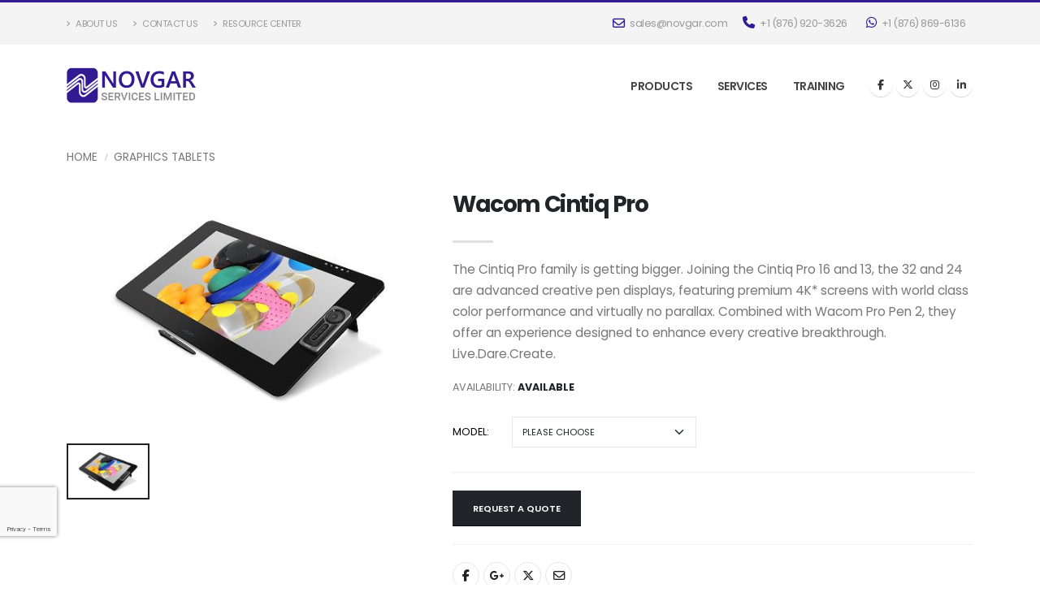

--- FILE ---
content_type: text/html; charset=utf-8
request_url: https://novgar.com/product/wacom-cintiq-pro/
body_size: 7952
content:


<!DOCTYPE html>
<html lang="en" class="webkit chrome win js js flexbox canvas canvastext webgl no-touch geolocation postmessage no-websqldatabase indexeddb hashchange history draganddrop websockets rgba hsla multiplebgs backgroundsize borderimage borderradius boxshadow textshadow opacity cssanimations csscolumns cssgradients cssreflections csstransforms csstransforms3d csstransitions fontface generatedcontent video audio localstorage sessionstorage webworkers no-applicationcache svg inlinesvg smil svgclippaths sticky-header-enabled sticky-header-negative">
	<head>
		<title>Wacom Cintiq Pro | NOVGAR</title>

		<!-- Basic -->
<meta charset="utf-8">
<meta name="viewport" content="width=device-width, initial-scale=1">

<meta name="keywords" content="NOVGAR" />
<meta name="description" content="NOVGAR">
<meta name="author" content="TiMPulsive Consulting">

<!-- Favicon -->
<link rel="apple-touch-icon" sizes="76x76" href="/apple-touch-icon.png">
<link rel="icon" type="image/png" sizes="32x32" href="/favicon-32x32.png">
<link rel="icon" type="image/png" sizes="16x16" href="/favicon-16x16.png">
<link rel="manifest" href="/site.webmanifest">
<link rel="mask-icon" href="/safari-pinned-tab.svg" color="#5bbad5">
<meta name="msapplication-TileColor" content="#00aba9">
<meta name="theme-color" content="#ffffff">

<!-- Mobile Metas -->
<meta name="viewport" content="width=device-width, initial-scale=1, minimum-scale=1.0, shrink-to-fit=no">	

		<!-- Web Fonts  -->
		<link id="googleFonts" href="https://fonts.googleapis.com/css?family=Poppins:300,400,500,600,700,800%7CShadows+Into+Light&display=swap" rel="stylesheet" type="text/css">


		<link rel="stylesheet" href="/vendor/fontawesome-free/css/all.min.css">

		<link rel="stylesheet" href="/css/styles.min.css?v=npOCo-OP4ueWqaLY7-_TnwXyfNYUonryrpVANiP67ws">

		
	</head>
	<body data-plugin-page-transition>
		<div class="body">
			<header id="header" class="header-effect-shrink" data-plugin-options="{'stickyEnabled': true, 'stickyEffect': 'shrink', 'stickyEnableOnBoxed': true, 'stickyEnableOnMobile': false, 'stickyChangeLogo': true, 'stickyStartAt': 120, 'stickyHeaderContainerHeight': 70}">
				<div class="header-body border-color-primary header-body-bottom-border">
					<div class="header-top header-top-default border-bottom-0">
						<div class="container">
							<div class="header-row py-2">
								<div class="header-column justify-content-start">
									<div class="header-row">
										<nav class="header-nav-top">
											<ul class="nav nav-pills text-uppercase text-2">
												<li class="nav-item nav-item-anim-icon d-none d-md-block">
													<a class="nav-link ps-0" href="/about"><i class="fas fa-angle-right"></i> About Us</a>
												</li>
												<li class="nav-item nav-item-anim-icon d-none d-md-block">
													<a class="nav-link" href="/contact"><i class="fas fa-angle-right"></i> Contact Us</a>
												</li>
												<li class="nav-item nav-item-anim-icon d-none d-md-block">
													<a class="nav-link" href="https://subscriptions.globaletraining.ca/Landing/Novgar"><i class="fas fa-angle-right"></i> Resource Center</a>
												</li>
											</ul>
										</nav>
									</div>
								</div>
								<div class="header-column justify-content-end">
									<div class="header-row">
										<nav class="header-nav-top">
											<ul class="nav nav-pills">
												<li class="nav-item">
													<a href="/cdn-cgi/l/email-protection#a4d7c5c8c1d7e4cacbd2c3c5d68ac7cbc9"><i class="far fa-envelope text-4 text-color-primary" style="top: 1px;"></i> <span class="__cf_email__" data-cfemail="493a28252c3a0927263f2e283b672a2624">[email&#160;protected]</span></a>
												</li>
												<li class="nav-item">
													<a href="tel:&#x2B;1 (876) 920-3626"><i class="fas fa-phone text-4 text-color-primary" style="top: 0;"></i> &#x2B;1 (876) 920-3626</a>
													<a href="tel:&#x2B;1 (876) 869-6136"><i class="fab fa-whatsapp text-4 text-color-primary" style="top: 0;"></i> &#x2B;1 (876) 869-6136</a>
												</li>
											</ul>
										</nav>
									</div>
								</div>
							</div>
						</div>
					</div>
					<div class="header-container container">
						<div class="header-row">
							<div class="header-column">
								<div class="header-row">
									<div class="header-logo">
										<a href="/">
										<img alt="Novgar" width="159" height="67" src="https://strapi.novgar.com/uploads/logo_larger_318x134_69bfbe8bd1.png">
										</a>
									</div>
								</div>
							</div>
							<div class="header-column justify-content-end">
								<div class="header-row">
									<div class="header-nav header-nav-links order-2 order-lg-1">
										<div class="header-nav-main header-nav-main-square header-nav-main-effect-2 header-nav-main-sub-effect-1">
											

<nav class="collapse">
	<ul class="nav nav-pills" id="mainNav">
		<li class="dropdown">
			<a class="dropdown-item dropdown-toggle" href="/products">
				Products
			</a>
				<ul class="dropdown-menu">
						<li class="dropdown-submenu">
							<a class="dropdown-item" href="/product-category/autodesk">
								Autodesk Products
							</a>
								<ul class="dropdown-menu">
										<li>
											<a class="dropdown-item" href="/product/autocad">
												AutoCAD
											</a>
										</li>
										<li>
											<a class="dropdown-item" href="/product/autocad-architecture">
												AutoCAD Architecture
											</a>
										</li>
										<li>
											<a class="dropdown-item" href="/product/autocad-lt">
												AutoCAD LT
											</a>
										</li>
										<li>
											<a class="dropdown-item" href="/product/autocad-mep">
												AutoCAD MEP
											</a>
										</li>
										<li>
											<a class="dropdown-item" href="/product/autocad-raster-design">
												AutoCAD Raster Design
											</a>
										</li>
										<li>
											<a class="dropdown-item" href="/product/autodesk-revit-mep">
												AutoCAD Revit MEP Suite
											</a>
										</li>
										<li>
											<a class="dropdown-item" href="/product/autodesk-3d-max">
												Autodesk 3D Max
											</a>
										</li>
										<li>
											<a class="dropdown-item" href="/product/autodesk-inventor">
												Autodesk Inventor
											</a>
										</li>
										<li>
											<a class="dropdown-item" href="/product/autodesk-revit-structure">
												Autodesk Revit Structure
											</a>
										</li>
								</ul>
						</li>
						<li class="dropdown-submenu">
							<a class="dropdown-item" href="/product-category/lumion">
								Lumion Products
							</a>
								<ul class="dropdown-menu">
										<li>
											<a class="dropdown-item" href="/product/lumion-2025-view">
												Lumion View (2025)
											</a>
										</li>
										<li>
											<a class="dropdown-item" href="/product/lumion-2025-pro">
												Lumion Pro (2025)
											</a>
										</li>
										<li>
											<a class="dropdown-item" href="/product/lumion-2025-studio">
												Lumion Studio (2025)
											</a>
										</li>
								</ul>
						</li>
						<li class="">
							<a class="dropdown-item" href="/product-category/graphics-tablets">
								Graphics Tablets
							</a>
						</li>
						<li class="">
							<a class="dropdown-item" href="/product-category/printers-scanners">
								Printers &amp; Scanners
							</a>
						</li>
				</ul>
		</li>
		<li class="dropdown">
			<a class="dropdown-item" href="/services">
				Services
			</a>
		</li>
		<li class="dropdown">
			<a class="dropdown-item dropdown-toggle">
				Training
			</a>
			<ul class="dropdown-menu">
						<li class="">
							<a class="dropdown-item" href="/upcoming-courses" target="_self">
								Upcoming Courses
							</a>
						</li>
						<li class="">
							<a class="dropdown-item" href="/product-category/cad-courses" target="_self">
								CAD Courses
							</a>
						</li>
						<li class="">
							<a class="dropdown-item" href="/product-category/certification" target="_self">
								Certification
							</a>
						</li>
						<li class="">
							<a class="dropdown-item" href="/product/autodesk-e-learning" target="_self">
								E-Learning
							</a>
						</li>
						<li class="">
							<a class="dropdown-item" href="https://subscriptions.globaletraining.ca/Landing/Novgar" target="_blank">
								Resource Center
							</a>
						</li>
			</ul>
		</li>
		<li class="dropdown d-lg-none d-xl-none d-md-none dropdown-reverse">
			<a class="dropdown-item" href="/about">
				About Us
			</a>
		</li>
		<li class="dropdown d-lg-none d-xl-none d-md-none dropdown-reverse">
			<a class="dropdown-item" href="/contact">
				Contact Us
			</a>
		</li>
		<li class="dropdown d-lg-none d-xl-none d-md-none dropdown-reverse">
			<a class="dropdown-item" target="_blank" href="https://subscriptions.globaletraining.ca/Landing/Novgar">
				Resource Center
			</a>
		</li>
	</ul>
</nav>
										</div>
										<ul class="header-social-icons social-icons d-none d-sm-block">
											<li class="social-icons-facebook"><a href="https://www.facebook.com/novgarservices/" target="_blank" title="Facebook"><i class="fab fa-facebook-f"></i></a></li>
											<li class="social-icons-twitter"><a href="https://www.twitter.com/" target="_blank" title="Twitter"><i class="fab fa-x-twitter"></i></a></li>
											<li class="social-icons-instagram"><a href="https://www.instagram.com/" target="_blank" title="Instagram"><i class="fab fa-instagram"></i></a></li>
											<li class="social-icons-linkedin"><a href="https://www.linkedin.com/company/novgar-services-limited" target="_blank" title="Linkedin"><i class="fab fa-linkedin-in"></i></a></li>
										</ul>
										<button class="btn header-btn-collapse-nav" data-bs-toggle="collapse" data-bs-target=".header-nav-main nav">
											<i class="fas fa-bars"></i>
										</button>
									</div>
								</div>
							</div>
						</div>
					</div>
				</div>
			</header>
				
			

<div role="main" class="main shop pt-4">

	<div class="container">

		<div class="row">
			<div class="col">
				<ul class="breadcrumb breadcrumb-style-2 d-block text-4 mb-4">
					<li><a href="/" class="text-color-default text-color-hover-primary text-decoration-none">Home</a></li>
					<li><a href="/product-category/graphics-tablets" class="text-color-default text-color-hover-primary text-decoration-none">Graphics Tablets</a></li>
				</ul>
			</div>
		</div>
		<div class="row">
			<div class="col-md-5 mb-5 mb-md-0">

				<div class="thumb-gallery-wrapper">

					<div class="thumb-gallery-detail owl-carousel owl-theme manual nav-inside nav-style-1 nav-dark mb-3">
							<div>
									<img class="img-fluid" src="https://strapi.novgar.com/uploads/wacom_cintiq_pro_6b20f97d29.jpg" data-zoom-image="https://strapi.novgar.com/uploads/wacom_cintiq_pro_6b20f97d29.jpg">
							</div>
					</div>
					<div class="thumb-gallery-thumbs owl-carousel owl-theme manual thumb-gallery-thumbs">
							<div class="cur-pointer">
								<img alt="" class="img-fluid" src="https://strapi.novgar.com/uploads/thumbnail_wacom_cintiq_pro_6b20f97d29.jpg">
							</div>
					</div>
				</div>

			</div>

			<div class="col-md-7">

				<div class="summary entry-summary position-relative">


					<h1 class="mb-0 font-weight-bold text-7">Wacom Cintiq Pro</h1>


					<div class="divider divider-small">
						<hr class="bg-color-grey-400">
					</div>


					<p class="text-3-5 mb-3">
						The Cintiq Pro family is getting bigger. Joining the Cintiq Pro 16 and 13, the 32 and 24 are advanced creative pen displays, featuring premium 4K* screens with world class color performance and virtually no parallax. Combined with Wacom Pro Pen 2, they offer an experience designed to enhance every creative breakthrough.&#xA;&#xA;Live.Dare.Create.


					</p>

					<ul class="list list-unstyled text-2">
						<li class="mb-0">AVAILABILITY: <strong class="text-color-dark">AVAILABLE</strong></li>
					</ul>

						<form id="product-details-form">
							<table class="table table-borderless" style="max-width: 300px;">
								<tbody>
										<tr>
											<td class="align-middle text-2 px-0 py-2">MODEL:</td>
											<td class="px-0 py-2">
												<div class="custom-select-1">
													<select class="form-control form-select text-1 h-auto py-2 variation" data-key="Model" required>
														<option value="">PLEASE CHOOSE</option>
															<option value="13">13</option>
															<option value="16">16</option>
															<option value="24">24</option>
															<option value="32">32</option>
													</select>
												</div>
											</td>
										</tr>
								</tbody>
							</table>
						</form>
					<hr>

						<button id="request-quote-btn" class="btn btn-dark btn-modern text-uppercase bg-color-hover-primary border-color-hover-primary">Request a Quote</button>
					<hr>

					<div class="d-flex align-items-center">
						<ul class="social-icons social-icons-medium social-icons-clean-with-border social-icons-clean-with-border-border-grey social-icons-clean-with-border-icon-dark me-3 mb-0">
							<!-- Facebook -->
							<li class="social-icons-facebook">
								<a href="https://www.facebook.com/sharer.php?u=https://test.novgar.com/product/wacom-cintiq-pro" target="_blank" data-bs-toggle="tooltip" data-bs-animation="false" data-bs-placement="top" title="Share On Facebook">
									<i class="fab fa-facebook-f"></i>
								</a>
							</li>
							<!-- Google+ -->
							<li class="social-icons-googleplus">
								<a href="https://plus.google.com/share?url=https://test.novgar.com/product/wacom-cintiq-pro" target="_blank" data-bs-toggle="tooltip" data-bs-animation="false" data-bs-placement="top" title="Share On Google+">
									<i class="fab fa-google-plus-g"></i>
								</a>
							</li>
							<!-- Twitter -->
							<li class="social-icons-twitter">
								<a href="https://twitter.com/share?url=https://test.novgar.com/product/wacom-cintiq-pro&amp;text=Simple%20Share%20Buttons&amp;hashtags=simplesharebuttons" target="_blank" data-bs-toggle="tooltip" data-bs-animation="false" data-bs-placement="top" title="Share On Twitter">
									<i class="fab fa-x-twitter"></i>
								</a>
							</li>
							<!-- Email -->
							<li class="social-icons-email">
								<a href="/cdn-cgi/l/email-protection#[base64]" data-bs-toggle="tooltip" data-bs-animation="false" data-bs-placement="top" title="Share By Email">
									<i class="far fa-envelope"></i>
								</a>
							</li>
						</ul>
					</div>

				</div>

			</div>
		</div>

		<div class="row mb-4">
			<div class="col">
				<div id="description" class="tabs tabs-simple tabs-simple-full-width-line tabs-product tabs-dark mb-2">
					<ul class="nav nav-tabs justify-content-start">
						<li class="nav-item"><a class="nav-link active font-weight-bold text-3 text-uppercase py-2 px-3" href="#productDescription" data-bs-toggle="tab">Description</a></li>
							<li class="nav-item"><a class="nav-link font-weight-bold text-3 text-uppercase py-2 px-3" href="#productInfo" data-bs-toggle="tab">Additional Information</a></li>
					</ul>
					<div class="tab-content p-0">
						<div class="tab-pane px-0 py-3 active" id="productDescription">
							<p>Wacom offers the Cintiq Pro models in sizes 13, 16, 24 and 32 inches for professional artists and designers who, in addition to working on their Mac or PC, also want to be completely intuitive in their use of the pen on the screen.</p>
						</div>
							<div class="tab-pane px-0 py-3" id="productInfo">
								<table class="table table-striped m-0">
									<tbody>
											<tr>
												<th class="border-top-0">
													Model:
												</th>
												<td class="border-top-0">
													13, 16, 24, 32
												</td>
											</tr>
									</tbody>
								</table>
							</div>
					</div>
				</div>
			</div>
		</div>

			<div class="row">
				<div class="col">
					<h4 class="font-weight-semibold text-4 mb-3">RELATED PRODUCTS</h4>
					<hr class="mt-0">
					<div class="products row">
						<div class="col">
							<div class="owl-carousel owl-theme nav-style-1 nav-outside nav-outside nav-dark mb-0" data-plugin-options="{'loop': false, 'autoplay': false, 'items': 4, 'nav': true, 'dots': false, 'margin': 20, 'autoplayHoverPause': true, 'autoHeight': true, 'stagePadding': '75', 'navVerticalOffset': '50px'}">

									<div class="product mb-0">
										<div class="product-thumb-info border-0 mb-3">



											<a href="/product/wacom-intuos-pro">

												<div class="product-thumb-info-image">
													<img class="img-fluid" src="https://strapi.novgar.com/uploads/wacom_intuos_pro_4f370a7604.jpg">
												</div>
											</a>
										</div>
										<div class="d-flex justify-content-between">
											<div>
												<a href="/product-category/graphics-tablets" class="d-block text-uppercase text-decoration-none text-color-default text-color-hover-primary line-height-1 text-0 mb-1">Graphics Tablets</a>
												<h3 class="text-3-5 font-weight-medium font-alternative text-transform-none line-height-3 mb-0"><a href="/product/wacom-intuos-pro" class="text-color-dark text-color-hover-primary">Wacom Intuos Pro</a></h3>
											</div>
										</div>

										<p class="price text-5 mb-3">
										</p>
									</div>

							</div>
						</div>
					</div>
				</div>
			</div>
	</div>

</div>

<div class="modal fade" id="request-quote-modal" tabindex="-1" role="dialog" aria-labelledby="request-quote-modal-label" aria-hidden="true">
	<div class="modal-dialog modal-lg">
		<div class="modal-content">
			<div class="modal-header">
				<h4 class="modal-title" id="request-quote-modal-label">Request a Quote</h4>
				<button type="button" class="btn-close" data-bs-dismiss="modal" aria-hidden="true">&times;</button>
			</div>
			<div class="modal-body">

				<div id="request-quote-form-error" class="request-quote-form-error alert alert-danger d-none">
					<strong>Error!</strong> There was an error sending your request.
					<span class="mail-error-message text-1 d-block"></span>
				</div>

				<form id="request-quote-form" class="mb-4" class="needs-validation" novalidate>
					<input id="quote-product-short-name" type="hidden" name="productShortName" value="wacom-cintiq-pro" />
					<div class="form-group row align-items-center">
						<label class="col-sm-3 text-start text-sm-end mb-0">Product</label>
						<div class="col-sm-9">
							<div class="row">
								<img alt="" class="" src="https://strapi.novgar.com/uploads/thumbnail_wacom_cintiq_pro_6b20f97d29.jpg" style="width: auto;height:40px;float: left;padding-right: 0;">
								<div style="float: left;width: 240px;">
									<a class="d-block text-uppercase text-decoration-none text-color-default text-color-hover-primary line-height-1 text-0 mb-1">Graphics Tablets</a>
									<h3 class="text-3-5 font-weight-medium font-alternative text-transform-none line-height-3 mb-0"><a class="text-color-dark text-color-hover-primary">Wacom Cintiq Pro</a></h3>
								</div>
							</div>
							<div id="quote-variations" class="row mt-2">
							</div>
						</div>
					</div>
					<div class="form-group row align-items-center">
						<label class="col-sm-3 text-start text-sm-end mb-0">Name</label>
						<div class="col-sm-9">
							<input id="quote-name" type="text" name="name" class="form-control" placeholder="Type your name..." required />
							<div class="invalid-feedback">
								Please provide your name.
							</div>
							<div class="valid-feedback">
								Looks good!
							</div>
						</div>
					</div>
					<div class="form-group row align-items-center">
						<label class="col-sm-3 text-start text-sm-end mb-0">Email</label>
						<div class="col-sm-9">
							<input id="quote-email" type="email" name="email" class="form-control" placeholder="Type your email..." required />
							<div class="invalid-feedback">
								Please provide your email address.
							</div>
							<div class="valid-feedback">
								Looks good!
							</div>
						</div>
					</div>
					<div class="form-group row">
						<label class="col-sm-3 text-start text-sm-end mb-0">Comments</label>
						<div class="col-sm-9">
							<textarea id="quote-comments" rows="5" class="form-control" name="comments" placeholder="Type your comment..." required></textarea>
							<div class="invalid-feedback">
								Please provide us with some more details about your request.
							</div>
							<div class="valid-feedback">
								Looks good!
							</div>
						</div>
					</div>
				</form>
			</div>
			<div class="modal-footer">
				<div id="request-quote-spinner" class="cssload-speeding-wheel-container" style="display: none;">
					<div class="cssload-speeding-wheel"></div>
				</div>

				<div class="quote-action-btns">
					<button type="button" class="btn btn-light" data-bs-dismiss="modal">Close</button>
					<button id="request-quote-submit-btn" type="button" class="btn btn-primary">Submit</button>
				</div>
			</div>
		</div>
	</div>
</div>

<div class="modal fade" id="request-quote-success-modal" tabindex="-1" role="dialog" aria-labelledby="defaultModalLabel" aria-hidden="true">
	<div class="modal-dialog">
		<div class="modal-content">
			<div class="modal-header">
				<h4 class="modal-title" id="defaultModalLabel">Request Received</h4>
				<button type="button" class="btn-close" data-bs-dismiss="modal" aria-hidden="true">&times;</button>
			</div>
			<div class="modal-body">
				<p>Thank you for your interest. We will get back to you as soon as possible. Thanks!</p>
			</div>
			<div class="modal-footer">
				<button type="button" class="btn btn-light" data-bs-dismiss="modal">Close</button>
			</div>
		</div>
	</div>
</div>


<script data-cfasync="false" src="/cdn-cgi/scripts/5c5dd728/cloudflare-static/email-decode.min.js"></script><script>
    window.rskey = '6Lcl7-0pAAAAAD5OmpojG21QPo7dtAiQr-bPgGDB';
</script>

<script src="https://www.google.com/recaptcha/api.js?render=6Lcl7-0pAAAAAD5OmpojG21QPo7dtAiQr-bPgGDB&badge=bottomleft"></script>



			<footer id="footer" class="footer-override">
				<div class="container">
					<div class="footer-ribbon">
						<span>Get in Touch</span>
					</div>
					<div class="row py-5 my-4">
						<div class="col-md-8 mb-4 mb-lg-0">
							<h5 class="text-3 mb-3">ABOUT US</h5>
							<p class="mt-2 mb-2">NOVGAR embodies the pioneers of CAD literacy in the Caribbean and is pleased to offer professional courses in Computer Aided Design (CAD) using AutoCAD, Revit, and Lumion, the industry standard. Novgar’s trainers are the longest standing authority in the CAD/AEC industry locally, training since 1984.</p>
							<p><a href="/about" class="btn-flat btn-xs text-color-light"><strong class="text-2">VIEW MORE</strong><i class="fas fa-angle-right p-relative top-1 ps-2"></i></a></p>
						</div>
						<div class="col-md-4 mb-4 mb-lg-0">
							<h5 class="text-3 mb-3 pb-1">CONTACT US</h5>
							<p class="text-8 text-color-light font-weight-bold"><a href="tel:&#x2B;1 (876) 920-3626" class="text-decoration-none text-color-light">&#x2B;1 (876) 920-3626</a></p>
							<ul class="list list-icons list-icons-lg">
							<li class="mb-1"><i class="fas fa-phone text-color-light"></i><p class="m-0"><a href="tel:&#x2B;1 (876) 920-0621">&#x2B;1 (876) 920-0621</a></p></li>
							<li class="mb-1"><i class="fab fa-whatsapp text-color-light"></i><p class="m-0"><a href="tel:&#x2B;1 (876) 869-6136">&#x2B;1 (876) 869-6136 (Cell/WhatsApp)</a></p></li>
								<li class="mb-1"><i class="far fa-dot-circle text-color-light"></i><p class="m-0"><a href="/contact">35A Eastwood Park Road,&#xA;Kingston 10&#xA;Jamaica</a></p></li>
								<li class="mb-1"><i class="far fa-envelope text-color-light"></i><p class="m-0"><a href="/cdn-cgi/l/email-protection#4f3c2e232a3c0f212039282e3d612c2022"><span class="__cf_email__" data-cfemail="5320323f3620133d3c253432217d303c3e">[email&#160;protected]</span> (Sales and Service)</a></p></li>
								<li class="mb-1"><i class="far fa-envelope text-color-light"></i><p class="m-0"><a href="/cdn-cgi/l/email-protection#aecbcadbeec0c1d8c9cfdc80cdc1c3"><span class="__cf_email__" data-cfemail="5d3839281d33322b3a3c2f733e3230">[email&#160;protected]</span> (Training and Plotting/Scan)</a></p></li>
							</ul>
							<ul class="footer-social-icons social-icons mt-4">
								<li class="social-icons-facebook"><a href="https://www.facebook.com/novgarservices/" target="_blank" title="Facebook"><i class="fab fa-facebook-f text-2"></i></a></li>
								<li class="social-icons-twitter"><a href="https://www.twitter.com/" target="_blank" title="Twitter"><i class="fab fa-x-twitter text-2"></i></a></li>
								<li class="social-icons-instagram"><a href="https://www.instagram.com/" target="_blank" title="Instagram"><i class="fab fa-instagram"></i></a></li>
								<li class="social-icons-linkedin"><a href="https://www.linkedin.com/company/novgar-services-limited" target="_blank" title="Linkedin"><i class="fab fa-linkedin-in text-2"></i></a></li>
							</ul>
						</div>
					</div>
				</div>
				<div class="footer-copyright">
					<div class="container py-2">
						<div class="row py-4">
							<div class="col-lg-1 d-flex align-items-center justify-content-center justify-content-lg-start mb-2 mb-lg-0">
								<a href="/" class="logo pe-0 pe-lg-3">
									<img alt="Novgar" src="https://strapi.novgar.com/uploads/logo_footer_4cfe556301.png" class="opacity-5" height="32">
								</a>
							</div>
							<div class="col-lg-9 d-flex align-items-center justify-content-center justify-content-lg-start mb-4 mb-lg-0">
							<p>© 2026 novgar.com, novgarcaribbean.com and novgarservices.com are managed and operated by Novgar (Ontario).</p>
							</div>
							<div class="col-lg-2 d-flex align-items-center justify-content-center justify-content-lg-end">
								<nav id="sub-menu">
									<ul>
										<li><i class="fas fa-angle-right"></i><a href="/contact" class="ms-1 text-decoration-none"> Contact Us</a></li>
									</ul>
								</nav>
							</div>
						</div>
					</div>
				</div>
			</footer>
		</div>


		<script data-cfasync="false" src="/cdn-cgi/scripts/5c5dd728/cloudflare-static/email-decode.min.js"></script><script src="/js/scripts.min.js?v=KZdYBAJBSVzBq-ebj-VEmrNopWMVEP0VhyOX2tNMW_c"></script>

		
	<script src="/js/product.gallery.js"></script>

	<script>
		let $btns = $('.quote-action-btns');
		var $messageError = $('#request-quote-form-error');
		let $spinner = $('#request-quote-spinner');
		
		//$messageError.addClass('d-none');

		$('#request-quote-btn').click(() => {
			if ($('#product-details-form').length) {

				if ($('#product-details-form').valid()) {
					var variations = $('.variation');
					if (variations) {
						let variationHtml = variations.map(function () {
							return `<div><span class="text-2 font-weight-bold">${$(this).data('key')}:</span> <span>${$(this).val()}</span></div>`;
						}).get();

						$('#quote-variations').html(variationHtml);
					}

					$('#request-quote-modal').modal('show');
				}				
			}else{
				$('#request-quote-modal').modal('show');
			}
		});

		var btn = document.getElementById("request-quote-submit-btn");
		btn.onclick = (event) => {
			if($('#request-quote-form').valid()){
				$btns.hide();
				$spinner.show();

				grecaptcha.ready(function () {
					grecaptcha.execute(window.rskey, { action: 'submit' }).then(function (token) {
						const data = {
							token: token,
							productShortName: $('#quote-product-short-name').val(),
							name: $('#quote-name').val(),
							email: $('#quote-email').val(),
							comments: $('#quote-comments').val()
						};

						var variations = $('.variation');
						if (variations) {
							data.variations = variations.map(function() {
								return `${$(this).data('key')}: ${$(this).val()}`;
							}).get();
						}

						$.ajax({
							type: "POST",
							data: JSON.stringify(data),
							url: "/product/requestquote",
							contentType: "application/json",
							dataType: "json",
						})
						.done(function (data, status) {
							//reset form
							$('#request-quote-modal').modal('hide');
							$spinner.hide();
							$btns.show();

							$messageError.addClass('d-none');
							$('#request-quote-form').trigger('reset');

							$('#request-quote-success-modal').modal('show');
						})
						.fail(function (data, status) {
							console.error(data);
							console.error(status);

							$messageError.removeClass('d-none');

							$spinner.hide();
							$btns.show();
						});
					}).catch(function (err) {
						console.error(err);
						// $('#booking-slots-status').html('Something went wrong, try refreshing and submitting the form again.').show();

						$messageError.removeClass('d-none');

						$spinner.hide();
						$btns.show();
					});
				});
			}			
		};
	</script>

	<script defer src="https://static.cloudflareinsights.com/beacon.min.js/vcd15cbe7772f49c399c6a5babf22c1241717689176015" integrity="sha512-ZpsOmlRQV6y907TI0dKBHq9Md29nnaEIPlkf84rnaERnq6zvWvPUqr2ft8M1aS28oN72PdrCzSjY4U6VaAw1EQ==" data-cf-beacon='{"version":"2024.11.0","token":"dd40fcf0a1334798b28167c7b0adabb9","r":1,"server_timing":{"name":{"cfCacheStatus":true,"cfEdge":true,"cfExtPri":true,"cfL4":true,"cfOrigin":true,"cfSpeedBrain":true},"location_startswith":null}}' crossorigin="anonymous"></script>
</body>
</html>

--- FILE ---
content_type: text/html; charset=utf-8
request_url: https://www.google.com/recaptcha/api2/anchor?ar=1&k=6Lcl7-0pAAAAAD5OmpojG21QPo7dtAiQr-bPgGDB&co=aHR0cHM6Ly9ub3ZnYXIuY29tOjQ0Mw..&hl=en&v=PoyoqOPhxBO7pBk68S4YbpHZ&size=invisible&badge=bottomleft&anchor-ms=20000&execute-ms=30000&cb=1s15jv9f7c41
body_size: 48487
content:
<!DOCTYPE HTML><html dir="ltr" lang="en"><head><meta http-equiv="Content-Type" content="text/html; charset=UTF-8">
<meta http-equiv="X-UA-Compatible" content="IE=edge">
<title>reCAPTCHA</title>
<style type="text/css">
/* cyrillic-ext */
@font-face {
  font-family: 'Roboto';
  font-style: normal;
  font-weight: 400;
  font-stretch: 100%;
  src: url(//fonts.gstatic.com/s/roboto/v48/KFO7CnqEu92Fr1ME7kSn66aGLdTylUAMa3GUBHMdazTgWw.woff2) format('woff2');
  unicode-range: U+0460-052F, U+1C80-1C8A, U+20B4, U+2DE0-2DFF, U+A640-A69F, U+FE2E-FE2F;
}
/* cyrillic */
@font-face {
  font-family: 'Roboto';
  font-style: normal;
  font-weight: 400;
  font-stretch: 100%;
  src: url(//fonts.gstatic.com/s/roboto/v48/KFO7CnqEu92Fr1ME7kSn66aGLdTylUAMa3iUBHMdazTgWw.woff2) format('woff2');
  unicode-range: U+0301, U+0400-045F, U+0490-0491, U+04B0-04B1, U+2116;
}
/* greek-ext */
@font-face {
  font-family: 'Roboto';
  font-style: normal;
  font-weight: 400;
  font-stretch: 100%;
  src: url(//fonts.gstatic.com/s/roboto/v48/KFO7CnqEu92Fr1ME7kSn66aGLdTylUAMa3CUBHMdazTgWw.woff2) format('woff2');
  unicode-range: U+1F00-1FFF;
}
/* greek */
@font-face {
  font-family: 'Roboto';
  font-style: normal;
  font-weight: 400;
  font-stretch: 100%;
  src: url(//fonts.gstatic.com/s/roboto/v48/KFO7CnqEu92Fr1ME7kSn66aGLdTylUAMa3-UBHMdazTgWw.woff2) format('woff2');
  unicode-range: U+0370-0377, U+037A-037F, U+0384-038A, U+038C, U+038E-03A1, U+03A3-03FF;
}
/* math */
@font-face {
  font-family: 'Roboto';
  font-style: normal;
  font-weight: 400;
  font-stretch: 100%;
  src: url(//fonts.gstatic.com/s/roboto/v48/KFO7CnqEu92Fr1ME7kSn66aGLdTylUAMawCUBHMdazTgWw.woff2) format('woff2');
  unicode-range: U+0302-0303, U+0305, U+0307-0308, U+0310, U+0312, U+0315, U+031A, U+0326-0327, U+032C, U+032F-0330, U+0332-0333, U+0338, U+033A, U+0346, U+034D, U+0391-03A1, U+03A3-03A9, U+03B1-03C9, U+03D1, U+03D5-03D6, U+03F0-03F1, U+03F4-03F5, U+2016-2017, U+2034-2038, U+203C, U+2040, U+2043, U+2047, U+2050, U+2057, U+205F, U+2070-2071, U+2074-208E, U+2090-209C, U+20D0-20DC, U+20E1, U+20E5-20EF, U+2100-2112, U+2114-2115, U+2117-2121, U+2123-214F, U+2190, U+2192, U+2194-21AE, U+21B0-21E5, U+21F1-21F2, U+21F4-2211, U+2213-2214, U+2216-22FF, U+2308-230B, U+2310, U+2319, U+231C-2321, U+2336-237A, U+237C, U+2395, U+239B-23B7, U+23D0, U+23DC-23E1, U+2474-2475, U+25AF, U+25B3, U+25B7, U+25BD, U+25C1, U+25CA, U+25CC, U+25FB, U+266D-266F, U+27C0-27FF, U+2900-2AFF, U+2B0E-2B11, U+2B30-2B4C, U+2BFE, U+3030, U+FF5B, U+FF5D, U+1D400-1D7FF, U+1EE00-1EEFF;
}
/* symbols */
@font-face {
  font-family: 'Roboto';
  font-style: normal;
  font-weight: 400;
  font-stretch: 100%;
  src: url(//fonts.gstatic.com/s/roboto/v48/KFO7CnqEu92Fr1ME7kSn66aGLdTylUAMaxKUBHMdazTgWw.woff2) format('woff2');
  unicode-range: U+0001-000C, U+000E-001F, U+007F-009F, U+20DD-20E0, U+20E2-20E4, U+2150-218F, U+2190, U+2192, U+2194-2199, U+21AF, U+21E6-21F0, U+21F3, U+2218-2219, U+2299, U+22C4-22C6, U+2300-243F, U+2440-244A, U+2460-24FF, U+25A0-27BF, U+2800-28FF, U+2921-2922, U+2981, U+29BF, U+29EB, U+2B00-2BFF, U+4DC0-4DFF, U+FFF9-FFFB, U+10140-1018E, U+10190-1019C, U+101A0, U+101D0-101FD, U+102E0-102FB, U+10E60-10E7E, U+1D2C0-1D2D3, U+1D2E0-1D37F, U+1F000-1F0FF, U+1F100-1F1AD, U+1F1E6-1F1FF, U+1F30D-1F30F, U+1F315, U+1F31C, U+1F31E, U+1F320-1F32C, U+1F336, U+1F378, U+1F37D, U+1F382, U+1F393-1F39F, U+1F3A7-1F3A8, U+1F3AC-1F3AF, U+1F3C2, U+1F3C4-1F3C6, U+1F3CA-1F3CE, U+1F3D4-1F3E0, U+1F3ED, U+1F3F1-1F3F3, U+1F3F5-1F3F7, U+1F408, U+1F415, U+1F41F, U+1F426, U+1F43F, U+1F441-1F442, U+1F444, U+1F446-1F449, U+1F44C-1F44E, U+1F453, U+1F46A, U+1F47D, U+1F4A3, U+1F4B0, U+1F4B3, U+1F4B9, U+1F4BB, U+1F4BF, U+1F4C8-1F4CB, U+1F4D6, U+1F4DA, U+1F4DF, U+1F4E3-1F4E6, U+1F4EA-1F4ED, U+1F4F7, U+1F4F9-1F4FB, U+1F4FD-1F4FE, U+1F503, U+1F507-1F50B, U+1F50D, U+1F512-1F513, U+1F53E-1F54A, U+1F54F-1F5FA, U+1F610, U+1F650-1F67F, U+1F687, U+1F68D, U+1F691, U+1F694, U+1F698, U+1F6AD, U+1F6B2, U+1F6B9-1F6BA, U+1F6BC, U+1F6C6-1F6CF, U+1F6D3-1F6D7, U+1F6E0-1F6EA, U+1F6F0-1F6F3, U+1F6F7-1F6FC, U+1F700-1F7FF, U+1F800-1F80B, U+1F810-1F847, U+1F850-1F859, U+1F860-1F887, U+1F890-1F8AD, U+1F8B0-1F8BB, U+1F8C0-1F8C1, U+1F900-1F90B, U+1F93B, U+1F946, U+1F984, U+1F996, U+1F9E9, U+1FA00-1FA6F, U+1FA70-1FA7C, U+1FA80-1FA89, U+1FA8F-1FAC6, U+1FACE-1FADC, U+1FADF-1FAE9, U+1FAF0-1FAF8, U+1FB00-1FBFF;
}
/* vietnamese */
@font-face {
  font-family: 'Roboto';
  font-style: normal;
  font-weight: 400;
  font-stretch: 100%;
  src: url(//fonts.gstatic.com/s/roboto/v48/KFO7CnqEu92Fr1ME7kSn66aGLdTylUAMa3OUBHMdazTgWw.woff2) format('woff2');
  unicode-range: U+0102-0103, U+0110-0111, U+0128-0129, U+0168-0169, U+01A0-01A1, U+01AF-01B0, U+0300-0301, U+0303-0304, U+0308-0309, U+0323, U+0329, U+1EA0-1EF9, U+20AB;
}
/* latin-ext */
@font-face {
  font-family: 'Roboto';
  font-style: normal;
  font-weight: 400;
  font-stretch: 100%;
  src: url(//fonts.gstatic.com/s/roboto/v48/KFO7CnqEu92Fr1ME7kSn66aGLdTylUAMa3KUBHMdazTgWw.woff2) format('woff2');
  unicode-range: U+0100-02BA, U+02BD-02C5, U+02C7-02CC, U+02CE-02D7, U+02DD-02FF, U+0304, U+0308, U+0329, U+1D00-1DBF, U+1E00-1E9F, U+1EF2-1EFF, U+2020, U+20A0-20AB, U+20AD-20C0, U+2113, U+2C60-2C7F, U+A720-A7FF;
}
/* latin */
@font-face {
  font-family: 'Roboto';
  font-style: normal;
  font-weight: 400;
  font-stretch: 100%;
  src: url(//fonts.gstatic.com/s/roboto/v48/KFO7CnqEu92Fr1ME7kSn66aGLdTylUAMa3yUBHMdazQ.woff2) format('woff2');
  unicode-range: U+0000-00FF, U+0131, U+0152-0153, U+02BB-02BC, U+02C6, U+02DA, U+02DC, U+0304, U+0308, U+0329, U+2000-206F, U+20AC, U+2122, U+2191, U+2193, U+2212, U+2215, U+FEFF, U+FFFD;
}
/* cyrillic-ext */
@font-face {
  font-family: 'Roboto';
  font-style: normal;
  font-weight: 500;
  font-stretch: 100%;
  src: url(//fonts.gstatic.com/s/roboto/v48/KFO7CnqEu92Fr1ME7kSn66aGLdTylUAMa3GUBHMdazTgWw.woff2) format('woff2');
  unicode-range: U+0460-052F, U+1C80-1C8A, U+20B4, U+2DE0-2DFF, U+A640-A69F, U+FE2E-FE2F;
}
/* cyrillic */
@font-face {
  font-family: 'Roboto';
  font-style: normal;
  font-weight: 500;
  font-stretch: 100%;
  src: url(//fonts.gstatic.com/s/roboto/v48/KFO7CnqEu92Fr1ME7kSn66aGLdTylUAMa3iUBHMdazTgWw.woff2) format('woff2');
  unicode-range: U+0301, U+0400-045F, U+0490-0491, U+04B0-04B1, U+2116;
}
/* greek-ext */
@font-face {
  font-family: 'Roboto';
  font-style: normal;
  font-weight: 500;
  font-stretch: 100%;
  src: url(//fonts.gstatic.com/s/roboto/v48/KFO7CnqEu92Fr1ME7kSn66aGLdTylUAMa3CUBHMdazTgWw.woff2) format('woff2');
  unicode-range: U+1F00-1FFF;
}
/* greek */
@font-face {
  font-family: 'Roboto';
  font-style: normal;
  font-weight: 500;
  font-stretch: 100%;
  src: url(//fonts.gstatic.com/s/roboto/v48/KFO7CnqEu92Fr1ME7kSn66aGLdTylUAMa3-UBHMdazTgWw.woff2) format('woff2');
  unicode-range: U+0370-0377, U+037A-037F, U+0384-038A, U+038C, U+038E-03A1, U+03A3-03FF;
}
/* math */
@font-face {
  font-family: 'Roboto';
  font-style: normal;
  font-weight: 500;
  font-stretch: 100%;
  src: url(//fonts.gstatic.com/s/roboto/v48/KFO7CnqEu92Fr1ME7kSn66aGLdTylUAMawCUBHMdazTgWw.woff2) format('woff2');
  unicode-range: U+0302-0303, U+0305, U+0307-0308, U+0310, U+0312, U+0315, U+031A, U+0326-0327, U+032C, U+032F-0330, U+0332-0333, U+0338, U+033A, U+0346, U+034D, U+0391-03A1, U+03A3-03A9, U+03B1-03C9, U+03D1, U+03D5-03D6, U+03F0-03F1, U+03F4-03F5, U+2016-2017, U+2034-2038, U+203C, U+2040, U+2043, U+2047, U+2050, U+2057, U+205F, U+2070-2071, U+2074-208E, U+2090-209C, U+20D0-20DC, U+20E1, U+20E5-20EF, U+2100-2112, U+2114-2115, U+2117-2121, U+2123-214F, U+2190, U+2192, U+2194-21AE, U+21B0-21E5, U+21F1-21F2, U+21F4-2211, U+2213-2214, U+2216-22FF, U+2308-230B, U+2310, U+2319, U+231C-2321, U+2336-237A, U+237C, U+2395, U+239B-23B7, U+23D0, U+23DC-23E1, U+2474-2475, U+25AF, U+25B3, U+25B7, U+25BD, U+25C1, U+25CA, U+25CC, U+25FB, U+266D-266F, U+27C0-27FF, U+2900-2AFF, U+2B0E-2B11, U+2B30-2B4C, U+2BFE, U+3030, U+FF5B, U+FF5D, U+1D400-1D7FF, U+1EE00-1EEFF;
}
/* symbols */
@font-face {
  font-family: 'Roboto';
  font-style: normal;
  font-weight: 500;
  font-stretch: 100%;
  src: url(//fonts.gstatic.com/s/roboto/v48/KFO7CnqEu92Fr1ME7kSn66aGLdTylUAMaxKUBHMdazTgWw.woff2) format('woff2');
  unicode-range: U+0001-000C, U+000E-001F, U+007F-009F, U+20DD-20E0, U+20E2-20E4, U+2150-218F, U+2190, U+2192, U+2194-2199, U+21AF, U+21E6-21F0, U+21F3, U+2218-2219, U+2299, U+22C4-22C6, U+2300-243F, U+2440-244A, U+2460-24FF, U+25A0-27BF, U+2800-28FF, U+2921-2922, U+2981, U+29BF, U+29EB, U+2B00-2BFF, U+4DC0-4DFF, U+FFF9-FFFB, U+10140-1018E, U+10190-1019C, U+101A0, U+101D0-101FD, U+102E0-102FB, U+10E60-10E7E, U+1D2C0-1D2D3, U+1D2E0-1D37F, U+1F000-1F0FF, U+1F100-1F1AD, U+1F1E6-1F1FF, U+1F30D-1F30F, U+1F315, U+1F31C, U+1F31E, U+1F320-1F32C, U+1F336, U+1F378, U+1F37D, U+1F382, U+1F393-1F39F, U+1F3A7-1F3A8, U+1F3AC-1F3AF, U+1F3C2, U+1F3C4-1F3C6, U+1F3CA-1F3CE, U+1F3D4-1F3E0, U+1F3ED, U+1F3F1-1F3F3, U+1F3F5-1F3F7, U+1F408, U+1F415, U+1F41F, U+1F426, U+1F43F, U+1F441-1F442, U+1F444, U+1F446-1F449, U+1F44C-1F44E, U+1F453, U+1F46A, U+1F47D, U+1F4A3, U+1F4B0, U+1F4B3, U+1F4B9, U+1F4BB, U+1F4BF, U+1F4C8-1F4CB, U+1F4D6, U+1F4DA, U+1F4DF, U+1F4E3-1F4E6, U+1F4EA-1F4ED, U+1F4F7, U+1F4F9-1F4FB, U+1F4FD-1F4FE, U+1F503, U+1F507-1F50B, U+1F50D, U+1F512-1F513, U+1F53E-1F54A, U+1F54F-1F5FA, U+1F610, U+1F650-1F67F, U+1F687, U+1F68D, U+1F691, U+1F694, U+1F698, U+1F6AD, U+1F6B2, U+1F6B9-1F6BA, U+1F6BC, U+1F6C6-1F6CF, U+1F6D3-1F6D7, U+1F6E0-1F6EA, U+1F6F0-1F6F3, U+1F6F7-1F6FC, U+1F700-1F7FF, U+1F800-1F80B, U+1F810-1F847, U+1F850-1F859, U+1F860-1F887, U+1F890-1F8AD, U+1F8B0-1F8BB, U+1F8C0-1F8C1, U+1F900-1F90B, U+1F93B, U+1F946, U+1F984, U+1F996, U+1F9E9, U+1FA00-1FA6F, U+1FA70-1FA7C, U+1FA80-1FA89, U+1FA8F-1FAC6, U+1FACE-1FADC, U+1FADF-1FAE9, U+1FAF0-1FAF8, U+1FB00-1FBFF;
}
/* vietnamese */
@font-face {
  font-family: 'Roboto';
  font-style: normal;
  font-weight: 500;
  font-stretch: 100%;
  src: url(//fonts.gstatic.com/s/roboto/v48/KFO7CnqEu92Fr1ME7kSn66aGLdTylUAMa3OUBHMdazTgWw.woff2) format('woff2');
  unicode-range: U+0102-0103, U+0110-0111, U+0128-0129, U+0168-0169, U+01A0-01A1, U+01AF-01B0, U+0300-0301, U+0303-0304, U+0308-0309, U+0323, U+0329, U+1EA0-1EF9, U+20AB;
}
/* latin-ext */
@font-face {
  font-family: 'Roboto';
  font-style: normal;
  font-weight: 500;
  font-stretch: 100%;
  src: url(//fonts.gstatic.com/s/roboto/v48/KFO7CnqEu92Fr1ME7kSn66aGLdTylUAMa3KUBHMdazTgWw.woff2) format('woff2');
  unicode-range: U+0100-02BA, U+02BD-02C5, U+02C7-02CC, U+02CE-02D7, U+02DD-02FF, U+0304, U+0308, U+0329, U+1D00-1DBF, U+1E00-1E9F, U+1EF2-1EFF, U+2020, U+20A0-20AB, U+20AD-20C0, U+2113, U+2C60-2C7F, U+A720-A7FF;
}
/* latin */
@font-face {
  font-family: 'Roboto';
  font-style: normal;
  font-weight: 500;
  font-stretch: 100%;
  src: url(//fonts.gstatic.com/s/roboto/v48/KFO7CnqEu92Fr1ME7kSn66aGLdTylUAMa3yUBHMdazQ.woff2) format('woff2');
  unicode-range: U+0000-00FF, U+0131, U+0152-0153, U+02BB-02BC, U+02C6, U+02DA, U+02DC, U+0304, U+0308, U+0329, U+2000-206F, U+20AC, U+2122, U+2191, U+2193, U+2212, U+2215, U+FEFF, U+FFFD;
}
/* cyrillic-ext */
@font-face {
  font-family: 'Roboto';
  font-style: normal;
  font-weight: 900;
  font-stretch: 100%;
  src: url(//fonts.gstatic.com/s/roboto/v48/KFO7CnqEu92Fr1ME7kSn66aGLdTylUAMa3GUBHMdazTgWw.woff2) format('woff2');
  unicode-range: U+0460-052F, U+1C80-1C8A, U+20B4, U+2DE0-2DFF, U+A640-A69F, U+FE2E-FE2F;
}
/* cyrillic */
@font-face {
  font-family: 'Roboto';
  font-style: normal;
  font-weight: 900;
  font-stretch: 100%;
  src: url(//fonts.gstatic.com/s/roboto/v48/KFO7CnqEu92Fr1ME7kSn66aGLdTylUAMa3iUBHMdazTgWw.woff2) format('woff2');
  unicode-range: U+0301, U+0400-045F, U+0490-0491, U+04B0-04B1, U+2116;
}
/* greek-ext */
@font-face {
  font-family: 'Roboto';
  font-style: normal;
  font-weight: 900;
  font-stretch: 100%;
  src: url(//fonts.gstatic.com/s/roboto/v48/KFO7CnqEu92Fr1ME7kSn66aGLdTylUAMa3CUBHMdazTgWw.woff2) format('woff2');
  unicode-range: U+1F00-1FFF;
}
/* greek */
@font-face {
  font-family: 'Roboto';
  font-style: normal;
  font-weight: 900;
  font-stretch: 100%;
  src: url(//fonts.gstatic.com/s/roboto/v48/KFO7CnqEu92Fr1ME7kSn66aGLdTylUAMa3-UBHMdazTgWw.woff2) format('woff2');
  unicode-range: U+0370-0377, U+037A-037F, U+0384-038A, U+038C, U+038E-03A1, U+03A3-03FF;
}
/* math */
@font-face {
  font-family: 'Roboto';
  font-style: normal;
  font-weight: 900;
  font-stretch: 100%;
  src: url(//fonts.gstatic.com/s/roboto/v48/KFO7CnqEu92Fr1ME7kSn66aGLdTylUAMawCUBHMdazTgWw.woff2) format('woff2');
  unicode-range: U+0302-0303, U+0305, U+0307-0308, U+0310, U+0312, U+0315, U+031A, U+0326-0327, U+032C, U+032F-0330, U+0332-0333, U+0338, U+033A, U+0346, U+034D, U+0391-03A1, U+03A3-03A9, U+03B1-03C9, U+03D1, U+03D5-03D6, U+03F0-03F1, U+03F4-03F5, U+2016-2017, U+2034-2038, U+203C, U+2040, U+2043, U+2047, U+2050, U+2057, U+205F, U+2070-2071, U+2074-208E, U+2090-209C, U+20D0-20DC, U+20E1, U+20E5-20EF, U+2100-2112, U+2114-2115, U+2117-2121, U+2123-214F, U+2190, U+2192, U+2194-21AE, U+21B0-21E5, U+21F1-21F2, U+21F4-2211, U+2213-2214, U+2216-22FF, U+2308-230B, U+2310, U+2319, U+231C-2321, U+2336-237A, U+237C, U+2395, U+239B-23B7, U+23D0, U+23DC-23E1, U+2474-2475, U+25AF, U+25B3, U+25B7, U+25BD, U+25C1, U+25CA, U+25CC, U+25FB, U+266D-266F, U+27C0-27FF, U+2900-2AFF, U+2B0E-2B11, U+2B30-2B4C, U+2BFE, U+3030, U+FF5B, U+FF5D, U+1D400-1D7FF, U+1EE00-1EEFF;
}
/* symbols */
@font-face {
  font-family: 'Roboto';
  font-style: normal;
  font-weight: 900;
  font-stretch: 100%;
  src: url(//fonts.gstatic.com/s/roboto/v48/KFO7CnqEu92Fr1ME7kSn66aGLdTylUAMaxKUBHMdazTgWw.woff2) format('woff2');
  unicode-range: U+0001-000C, U+000E-001F, U+007F-009F, U+20DD-20E0, U+20E2-20E4, U+2150-218F, U+2190, U+2192, U+2194-2199, U+21AF, U+21E6-21F0, U+21F3, U+2218-2219, U+2299, U+22C4-22C6, U+2300-243F, U+2440-244A, U+2460-24FF, U+25A0-27BF, U+2800-28FF, U+2921-2922, U+2981, U+29BF, U+29EB, U+2B00-2BFF, U+4DC0-4DFF, U+FFF9-FFFB, U+10140-1018E, U+10190-1019C, U+101A0, U+101D0-101FD, U+102E0-102FB, U+10E60-10E7E, U+1D2C0-1D2D3, U+1D2E0-1D37F, U+1F000-1F0FF, U+1F100-1F1AD, U+1F1E6-1F1FF, U+1F30D-1F30F, U+1F315, U+1F31C, U+1F31E, U+1F320-1F32C, U+1F336, U+1F378, U+1F37D, U+1F382, U+1F393-1F39F, U+1F3A7-1F3A8, U+1F3AC-1F3AF, U+1F3C2, U+1F3C4-1F3C6, U+1F3CA-1F3CE, U+1F3D4-1F3E0, U+1F3ED, U+1F3F1-1F3F3, U+1F3F5-1F3F7, U+1F408, U+1F415, U+1F41F, U+1F426, U+1F43F, U+1F441-1F442, U+1F444, U+1F446-1F449, U+1F44C-1F44E, U+1F453, U+1F46A, U+1F47D, U+1F4A3, U+1F4B0, U+1F4B3, U+1F4B9, U+1F4BB, U+1F4BF, U+1F4C8-1F4CB, U+1F4D6, U+1F4DA, U+1F4DF, U+1F4E3-1F4E6, U+1F4EA-1F4ED, U+1F4F7, U+1F4F9-1F4FB, U+1F4FD-1F4FE, U+1F503, U+1F507-1F50B, U+1F50D, U+1F512-1F513, U+1F53E-1F54A, U+1F54F-1F5FA, U+1F610, U+1F650-1F67F, U+1F687, U+1F68D, U+1F691, U+1F694, U+1F698, U+1F6AD, U+1F6B2, U+1F6B9-1F6BA, U+1F6BC, U+1F6C6-1F6CF, U+1F6D3-1F6D7, U+1F6E0-1F6EA, U+1F6F0-1F6F3, U+1F6F7-1F6FC, U+1F700-1F7FF, U+1F800-1F80B, U+1F810-1F847, U+1F850-1F859, U+1F860-1F887, U+1F890-1F8AD, U+1F8B0-1F8BB, U+1F8C0-1F8C1, U+1F900-1F90B, U+1F93B, U+1F946, U+1F984, U+1F996, U+1F9E9, U+1FA00-1FA6F, U+1FA70-1FA7C, U+1FA80-1FA89, U+1FA8F-1FAC6, U+1FACE-1FADC, U+1FADF-1FAE9, U+1FAF0-1FAF8, U+1FB00-1FBFF;
}
/* vietnamese */
@font-face {
  font-family: 'Roboto';
  font-style: normal;
  font-weight: 900;
  font-stretch: 100%;
  src: url(//fonts.gstatic.com/s/roboto/v48/KFO7CnqEu92Fr1ME7kSn66aGLdTylUAMa3OUBHMdazTgWw.woff2) format('woff2');
  unicode-range: U+0102-0103, U+0110-0111, U+0128-0129, U+0168-0169, U+01A0-01A1, U+01AF-01B0, U+0300-0301, U+0303-0304, U+0308-0309, U+0323, U+0329, U+1EA0-1EF9, U+20AB;
}
/* latin-ext */
@font-face {
  font-family: 'Roboto';
  font-style: normal;
  font-weight: 900;
  font-stretch: 100%;
  src: url(//fonts.gstatic.com/s/roboto/v48/KFO7CnqEu92Fr1ME7kSn66aGLdTylUAMa3KUBHMdazTgWw.woff2) format('woff2');
  unicode-range: U+0100-02BA, U+02BD-02C5, U+02C7-02CC, U+02CE-02D7, U+02DD-02FF, U+0304, U+0308, U+0329, U+1D00-1DBF, U+1E00-1E9F, U+1EF2-1EFF, U+2020, U+20A0-20AB, U+20AD-20C0, U+2113, U+2C60-2C7F, U+A720-A7FF;
}
/* latin */
@font-face {
  font-family: 'Roboto';
  font-style: normal;
  font-weight: 900;
  font-stretch: 100%;
  src: url(//fonts.gstatic.com/s/roboto/v48/KFO7CnqEu92Fr1ME7kSn66aGLdTylUAMa3yUBHMdazQ.woff2) format('woff2');
  unicode-range: U+0000-00FF, U+0131, U+0152-0153, U+02BB-02BC, U+02C6, U+02DA, U+02DC, U+0304, U+0308, U+0329, U+2000-206F, U+20AC, U+2122, U+2191, U+2193, U+2212, U+2215, U+FEFF, U+FFFD;
}

</style>
<link rel="stylesheet" type="text/css" href="https://www.gstatic.com/recaptcha/releases/PoyoqOPhxBO7pBk68S4YbpHZ/styles__ltr.css">
<script nonce="Ft482yFukwaIGVPPNHiEZQ" type="text/javascript">window['__recaptcha_api'] = 'https://www.google.com/recaptcha/api2/';</script>
<script type="text/javascript" src="https://www.gstatic.com/recaptcha/releases/PoyoqOPhxBO7pBk68S4YbpHZ/recaptcha__en.js" nonce="Ft482yFukwaIGVPPNHiEZQ">
      
    </script></head>
<body><div id="rc-anchor-alert" class="rc-anchor-alert"></div>
<input type="hidden" id="recaptcha-token" value="[base64]">
<script type="text/javascript" nonce="Ft482yFukwaIGVPPNHiEZQ">
      recaptcha.anchor.Main.init("[\x22ainput\x22,[\x22bgdata\x22,\x22\x22,\[base64]/[base64]/[base64]/[base64]/[base64]/[base64]/KGcoTywyNTMsTy5PKSxVRyhPLEMpKTpnKE8sMjUzLEMpLE8pKSxsKSksTykpfSxieT1mdW5jdGlvbihDLE8sdSxsKXtmb3IobD0odT1SKEMpLDApO08+MDtPLS0pbD1sPDw4fFooQyk7ZyhDLHUsbCl9LFVHPWZ1bmN0aW9uKEMsTyl7Qy5pLmxlbmd0aD4xMDQ/[base64]/[base64]/[base64]/[base64]/[base64]/[base64]/[base64]\\u003d\x22,\[base64]\x22,\x22LjrDnsOiw7QHwoTDhkQ0NW47BcOKwpYvbcKyw78nRkPCtMKnVFbDhcOIw6JJw5vDp8KRw6pcQhI2w6fCmDVBw4VVSTk3w7zDksKTw4/DocK9wrg9wqfCijYRwrbCq8KKGsORw6h+Z8O+OgHCq0LCrcKsw67CnFJda8OTw4kWHEgsYm3CkcO+U2PDq8KXwplaw44/bHnDswgHwrHDjMKUw7bCv8KEw51bVFs8Mk0YeQbCtsOMWVxww6nCjh3CiVw6wpMewpwAwpfDsMO4wp43w7vCocK9wrDDriPDsyPDpBJ1wrduAW3CpsOAw63CvMKBw4jCjsOFbcKtecOew5XCsWDClMKPwpNBwp7CmHdrw7fDpMKyPygewqzCmizDqw/Cu8Otwr/Cr1Evwr9ewofCq8OJK8KsecOLdHFFOyw+SMKEwpwlw54ban00UMOED1UQLSXDoydzdMOCNB4QFsK2IU3Cj27CikMRw5Zvw5nCjcO9w7l0woXDszM0EgNpwqjCk8Ouw6LCn0PDly/DtcOuwrdLw4fCmhxFwpnCmB/DvcKaw4zDjUwmwoo1w7NJw7bDglHDinjDj1XDpsKJNRvDpMKbwp3Dv1ApwowgHMKTwoxfK8KMRMOdw4TCtMOyJRHDuMKBw5V/w5p+w5TCvzxbc17DncOCw7vCpwd1R8Oswp3CjcKVXAvDoMOnw55sTMO8w5UJKsK5w6wOJsK9cCfCpsK8AsOHdVjDqmV4wqsWU2fClcK7wo/DkMO4wrbDu8O1bnUxwpzDn8KHwp0rRHXDosO2bnTDvcOGRUPDicOCw5Q5csOdYcKswoc/SUDDssKtw6PDty3CicKSw5/CtG7DusKawrMxXX9FHF4bwp/Dq8OnRxjDpAEjbsOyw79Gw70Ow7dgF3fCl8OaDUDCvMKHGcOzw6bDlg18w6/CgHl7wrZkwrvDnwfDp8OMwpVUM8Kywp/DvcOmw5zCqMKxwoxPIxXDtAhIe8OLwozCp8Kow5zDosKaw7jCq8KhM8OKfFvCrMO0wpwnFVZONsORMELCiMKAwoLCvsOeb8KzwpHDnnHDgMKwwq3DgEd1w67CmMKrG8OQKMOGYVBuGMKmbSN/FhzCoWVXw5RELydEFcOYw7HDu23Dq3/DvMO9CMOxXMOywrfCnMKJwqnCgAkkw6xaw7sBUncowpLDucK7HlgtWsOzwq5HUcKMwqfCsSDDu8KoC8KDScKsTsKbbMKbw4JHwpppw5Efw6w+wq8bRD/[base64]/Cp8OQwpEYIMOSOjrCvMOfeUZySsO9w5zCqynDq8OhMFgKwqLDok3Cm8O0wqrDrsOqZBPCmcKbwojClEPCjEIuw4/DmcKSwokPw7k/wrTCjsKNwpjDlgLDgcKPwrvDvVpDwppfwq4Dw7fDvMKcXsKzw5E3CsOzUcKoSx7CjMKJw7YSw53CjhvCqA4/VDjDgQMHwr7Dixc3TwfCmTLCn8O2W8K3wrMnYjrDu8KsN2V4wrLDvMOsw5LCh8OnI8OMwrMfBmvCsMKOdX04w6rCn2XChcKkw5HDmmPDjl/CksKhUVRVNcKZwrEHC0rCvMK3wo4mXlDCvsKqdMKsPRgUOsK3cW1mK8O+Y8KOFg0EU8KJwr/DkMKTFMO7TjRYwqXDuDYrwofCkjzDgcOHw5ZoD1PCgsKMQcKeScO3ZMKLHnRPw4oUw6rCmCXDisOgIW/CjcO1wrTChcKVN8KMUUUyBcOFw6DCoz1gWhU1w5rCu8OoEMKXb3UrWsO5wobDgsOTwo1Fw5zDssKzJi7DkBp7cysBJMO/w61/wqzDhV3Dp8KABsOMTsOQRk5mwplJaABvXmILwqAlw6DCjcKdK8KZwrjDnUDCj8OaD8Oew41qwpUAw4wNV0NyRQ/DlR9XUcKkwplTbh/[base64]/VcKNwrrCvzgnUAzCjE/DqTPCosK7woV6wpcmwrshO8KKwoBnw7B2O1fCpcOwwpnCpcOIwqTDucOuwoPDvEfCkMKGw5pUw4EUw77Dul3ChQ/Coh4MdcOEw4JBw77DtD3Dh1TCsxYHDEjDv2rDo14Jw7s5d2vCnsOOw5zCrMOUwqprL8OAJcOGMMO1ZcKRwrM/[base64]/KcKzABbCoUt2aA/Cg8KkUkjDu8KUw5TDtRlUwpLCoMOpwrg1w5fCuMOtw5nCrMOHD8OpZUpAF8Ofw784GFfCrsO6wr/CiWvDnsOTw7bCksKBbl5yOU3CgCrCpMOeLT7DsWPDgjLDjcKSw5YHwp8vwrrCgsOsw4XCm8O8ZD/DrcK0w4oEGiwHw5g+EMOCasKQNsK9w5ENwq3DgsKew7dPCsO5wr7DtyV8wo7DicOVB8K/w7UPK8OlccKrXMO/b8Oiwp3Cq27DpMO/BMKnATPCjC3DoHcQwoF7w6DDsFPCp2/Dr8KOU8OrXCTDpcO+P8KfUsOQFgXCn8OtwpjColhKG8OaEcKjwp7DnTPDicO3wqXCjsKGGMKiw4TCpcOkw47DsxhWBMKAWcOdKgo6acO7YATDkT/Di8KdZcKuRMKuwpPCicKhJHXCrcK/wrbCphpEw6rDr1EwUsO9Ri5dworDqwjDvsKqw6TCpcOlw5sQKMOZwqXDucKoF8OFwqY7wofDncKpwoPCk8O2MRohw6JpcnbDg2jCsG3DkhPDul/[base64]/eMKVKcOyw5HCuMO5TVnDusOrTsOdwqQgc8Klw4Isw7fDqxEib8KHcFJLEsOWw5BVw5fChHrCoWx1dHLDu8K+w4AhwpvCnAfCkMKUw6oPwr1aET/Cqh9vworCncOeO8KEw5lFw4p6UcO/eFArw7zCvA7DscO3w4oqEGAteQHClF/Cugo/wpnDmgHCqcKSW0PCj8K0DDnCl8OeUkNnw5zCpcOOw7bDisKnK0MnYsK/[base64]/CosKKKMKCQlIWw7FtwqHDvx1MV0IxIxtDwqnCuMKPKcOMwqDCuMKqFS88BhpeEV3DvzzDgsOGUlbChMO+SMKvSsOpw6IHw4APw4jChnpkc8OXw7d0UMOOw5nDgMOaS8OWAjTClMKhdA7CgMOGCsKIw5fDjF/ClsOuw57Dik/[base64]/w7gpwrlpX8OtYHASwqzDqEXCsMOpwofCs8KfwqNyJDbChm0/wqvClcOJwowyw582wpvCol3DrGPCuMOSAcKPwrcVYDZSW8K3dsKyTyBnZmZZd8OHLcOFXMOfw7VfCUFSwp7CsMO5d8O1AMOEwrLCocK+w7zCvmLDvVMLWMOUX8KRPsOQLsO7GcKEw4MWwoxSwonDssOkYXJmL8Kiw7PCgCjCuEI7JcOsFD8mIHXDrVk/JkPDqQDDo8Oiw7HDlHk5w4/DuFo3UwhjU8O8woQ9w4Rqw6QYC3PCrVYFwrhsShLCrjXDoj/DqsK8wofCjREzMcOCwoHCl8OcR0dMSFBBw5YZWcKhw5/Csmdiw5ImZBgTwr98w77CgzMgbDdaw7Bra8OuLsOXwpzDu8K7w5JWw4fCuCLDl8O0w4waC8Ogw7dLwrp7Z20Kw7cUdMOwKCDCpsOLFsO4RMKnPcOiMMOaSDDCg8K/SMO2w4lhHw4pwpXDhVvDkwvDusOlOhXDtVkvwoFBFMOnw40Fw5VJPsO0OcOKGl84Nwsgw506w5/DtD/DgVw5w67CmcOTZTw7VcKiwp/[base64]/DsMOqZ8OmUMKUwq3DmcOhwq1hOcKXIw7CmcOfw6fDqMKWw5gaYEvDnXrClsOcJSsOw4HDmcKRKBvCjQ7DhDVNw4HCgMOsejZVaVsVwqQjw6HCthINw6BUVMKQwo0kw7M8w4fCqyJpw6Ykwo/[base64]/DqyXCl3oWw5Zvw6TCgx3DnQJiHsK7EnHDk8KyAgrDoVtiIcKBwrHCkcKJRcOsGE1/w4Z9MsKjw5zCucKgw7vDksK/X0NgworCtHRDG8KAwpPCgD0LSzbDjsK+w5s3w7vDhEA2AcK3wqbClzTDq1V9wr/DnsOjwoHCicOqw6V4bsO5eFgHU8OAF29JLUBEw4vDsz45wqBTw5lKw7LDnhprwrzCu3QUwqF/w4VVXj3DkMK3woszw4tMCUJYw6JKwqzDnsKmOB57C2zDjEbCtMKlwqfDhQUpw5wGw7fDty7DksKyw47ChWJEw7JhwoUvccKiw6/DnCPDrXEWe2ckwp3CpzTCmAXCgwhRwoHCnTPCv2sHw68tw4/[base64]/Dv18JR8OXwqJNLlrChsOMw4/DmMOowoTCv3vCl8KEw5bCogHDicKmw4/CgsOgw55ePFhSN8OHw6E/w415MMOwFjUvX8KmBWvCg8KSBMKnw7PCtyjCiBpERkk5woPDuy4mQ07Dt8O7ayDCjcOzw7VoYFDCkjnDjsKlw7sZw6TDm8OwSi/DvsO1w7kicMKGwrbDj8K1FlAiSlbDo3NKwrR2PcO8BMOswr9qwqYmw7rCusOlD8Kzw6RIwq7CicO5wrYqw5/DkUfDssOBT31PwrfCjWsTKMO5QcOhwpvDrsOLwqrDuHXClsKYQ20Sw6DCo1/[base64]/CsMK1LjJYN8KZCEJ4wqnDksO2e0UxwoV6Vj5Jw4IgI1HDhMKBwrVRMMO7w7jDksOqKFbCpsOaw4HDlB3DicO/[base64]/[base64]/Di8KRw6lRwo7CpGjDsxzDnsOew5jCvzbCksOTZcKSw6sZwpbDgm4NPQs7I8K/PhhSHMOxW8KweyrDmAvDo8KBZyBQwrhNw7VlwqbCmMOtXH1IYMKiw5TDhjzDhg/DisKvwrLDihdeDQwEwodWwrDCs0HDhkrCjwtRwoLCvA7Dk3vCgQXDi8OEw4s5w4N7FXTDpMKOwpYVw4onEcOtw4jDosOrwpDCkDtewr/CssKDJsOCwpvDusO2w48Qw7zCt8K3w6AcwpXCk8Obw6BtwoDClTQJwrbCtsKqw7Jnw7YTw7IcPcOCJiDClCjCsMO0wqhDw5XDi8KpVl/CosOmwrfCkBI8O8KZwotOwrfCqMKgSsKSHBnCtWjCoBzDvzAlB8KoaBLDnMKNwr5gwpA2c8KHwqLChzPDs8KlCHjCs3QaLcKhI8KgYD/DnBfCtSXDo3Rtf8KRwofDrD9VJGJJdBVgR3BVw4RkIg/Dk03DlcKCw7PCnz9HRnTDmDMJCE7Ck8OCw4gpVcKPTHIXwrxWaG1Aw4LCkMOtw7PCuB0mwqlYfB0zwqp4w4PChh8UwqdzPsKvwqHDocOIwqQbw69SCMOrwqPDocK9FcOgwprCuVHDvA3Cp8OiwrbDnhsUFhVkwq/DiyfDicKkHSbCsgwJw7zCuyzCoClSw6h2woTDgsOSwrNCwqzCniTDksO6w7I8NgUTwrQuDsK3w5PCg2nDpnbClzjCmsOWw7ddwqvDj8K4w7XClRFoNMODwrzCkcKtw4kFc0DDtsOBw6JKQ8K5w4/CvsOPw5/DrsKQw5zDizHDlcKrwok6w49Pw5JCBsOmUsKTw7hTL8KcwpfCsMOtw6ceRiEyZi7DukzCnGXDvFDCjH9OScOOQMKJP8KSSTJNwpEwfDPCqQXCrcOWPMKFw53CgkV0wpZhI8O5GcK0wpR/FsKAJcKfFTBbw7R7YABsSMOUw5fDozLCrGEIw4TDtcKgS8O8w5/DvgPCr8K9QsObSWBnGsOQDEl4wrpowog5w7hjw480w5xORsOxwqciw4bCgcOTwrJ4wrLDt3Y1QsK9c8OUJcKSw57DvVAtV8KXKMKDXC/CiVXDsVvDiFxvbU/CtygVw6zDl1rCj0MfUcKhw43Dv8Odw7bCpR1/[base64]/[base64]/[base64]/[base64]/CucOlPSTDjg7CgGrCmmB8AsOww4bClDzCrCQqUT3CrUcvwpfDjMOPB3w7wol1wpQtw6nDg8OGwqwcw6YtwrXClMK6A8O0VcKdHMOvw6fDvMKsw6YZV8OQAHsow4/CtcOdRlVnWHVrfVE7w7nChFgtHgccXWLDnzjDtw3CrFInwqzDuj04w4jCkD3CoMODw7QAaA8gF8O8JkTCpcK1wokyVwPCh3Iyw6DDgcKjV8OdZjfDhCVPwqQAwqo9dsK/f8OVw6vDjMOUwpVkLHpbbX3ClhvDvjzDjsOnw5o/a8KhwpzCrEo5JnfDmG7DgMKEw53DsjQFw4HCrsOYMsO8E0Viw4jDnmcdwo4zVMOcwq7CrWnCgcK+wqVdEsO+w47CnwjDpTbDgcK4A3tkwrs5ZGpaZMK8wrI2Pw/[base64]/Cm8OEQGBTXV7DvsOATXrCjCLCvSd6Xy5fwqDDo2XDolRPwovDukU0wo8owrMzQMOAwphlEWLCuMKYw4VQKxl3HMO/w6rDjEkgHh7ChTvChsOOw7x1w5PDgxvDrMOLVcOjwqfCmcKjw5F/w4N4w5PDosObwotkwpBGwozCgsOhEMOnbcKtY1kxJsO4wpvCmcO3NsKtw4fCnEzDssKMZh/[base64]/w43CkHrCtl7Dl8K3bykBJMKPW8OYwo1AIcO2w53DpTPDlgnDlTjCvVMDwpNiMwBpw7rCt8KgSj3DocOqw6PCrGB1w4kpw4nDgFLCpMKAFMK/w7LDk8KZwoHCinXDhsOKwptEMWvDvMKnwrXDrTRuw7JIHjrDh2NCe8OIw4DDoHNfw7haPFXCqcKZfz9ONkBbw4rDocOWc3jDjxduwq0iw7PCsMO5Y8KPc8KBw6ltwrZWJ8Kzw67ClsKBSRTCrFzDpRl2wqfClSN0IcK5VwF1PFR9wrjCscKxIDBTRk/CnMKlwpZYw6nCgMOgIMO/bcKCw7HCoT5vDl/DkQYVwoUxw4HCjMOJWSxfwq3CnFR0w5fCrsOmIcOwcsKZQhdyw7bDrT7CuHHCh1JBccKPw6hYWS5Lwp9KQi/CoQxKd8KzwqvCq0RKwpDCvH3CvcKawr3CmQ3CoMKZJsKywqjCjnLDqsKNwqLCjULCvydBwpEgwoE0FX3ChsOSw6vDksOWVsO6PiHCgcOYeDFqw5sZYAPDkRvCvVQTDcOURXHDhGfCkMKHwrjCo8KfbEg9wrXDv8KkwoRJw5sww5HDhDLCocKuw6how5d/w41LwoI0HMKsDGzDlsOjwrTDnsOoH8Kbw5jDh0EKbsOETGrDvV18X8KhDMO/w6IefEFPwq8dwoHCjcOMbFTDnsK7a8OXLMOGwoPCgw41c8KxwrRgNkrCrCXCjCrDsMKHwq8QAWrDp8Kfw6/[base64]/w6rCgMOxwoJhScKBw5ESw4Mewo0UCmJCZsKiwqp5wrzCnlHDi8KxHijChhfDl8K7wrx1fm5MHAfCm8ORI8KmRcKefsOYwp4/[base64]/GsOFVsOPw75Swpw5w6rCssK1PMK5wqlmdx0gcsOcwpBxM1EgLkZkw4/Di8OgD8KpNcOsOAnCpHPClsO7BcKuF01kw7XDrcKvfMOHwocVEcKyJz7CjMOMw7XCs0vCgwBjwrjCgcOrw7EHTQ5ud8K8fg/[base64]/DuFtGwq3Dn8O2w74WwqhNLcKpB8KVw5zDohwncDJew43Dh8KdwrXCmmvDlm/DjzTCmnPCpTzDoVtbwogrfmfDtsKww4zCl8KQwoRjHDvCnMKaw4jDvWJRJMKHw7vCp2NYwq0vWnAowrF5ekrDtCAWw6QDBGpRwrvCrUQPwr59OcKRMUfDqH3DgcKKw4/DhcKPb8Kow48/wrrDoMK4wodlJ8OcwoDCgcKxOcKJYRHDssKYHB3Ds099PcKjwpjChsKGa8OUb8OYwrbCpFrDhlDCtgrCoQPCnMOXbCsPw4tqw5nDosK8Fn7DpWDCozYuw6HClMKXMsKDw4IFw7xhwq/CnMOTVMO3KGnCusKhw7rDtSvCpmrDksKMw51sW8KfUlMZF8KtOcKrVMKVYmMIJ8KcwrABE37CtMKnQsOZw5ELw60jaHt7w55EwpPDjsKPccKJwpgNw7LDvMO7wojDnVoXZcKCwq/Dl33DrMOrw7khwqddwpXDisOVw5zDlxhVw6h9wrVtw57CrjLDsGFIaCFZMcKjw7MMW8Oew6HCiUDDqMOiw6tVQMOaUn/Cn8KVABQeZS0MwqtQwrVCc0LDjcO0WFDDtMOEDF0owo9LKsONw6jCpjfChV/CtXvCsMKBwp/Cn8K4SMKSYD7DgVxvwphvLsOmw4sJw4A1CMO6JxTDncKrQsK2wqDDosK4ZxwAV8Kzw7fDsDZWwpjCgR/ChsOvJ8OtFRHDnAjDuzvDssO9KGPDiyIewqZGK2d/JMOcw6ZEA8KFw7/CsE7ChHLDtcKzw4/Dtix1w5LDjB5kaMOew6/Ds2zCm35Tw4LDiAdxwpDCn8KGRsOXbMKuw7HCnl96RA/Dp3Z6wrRCVzjCtTQ4wqzCjsKuQmQgwoFewq1nwqQRw5EdLsONB8Omwq50wqUXQGjDmGYhPMOowpzCiixewro2wqHDtsOcCMO4NMOoD2owwrYCwo3CncOMdsK2JEtJe8OGImTCvG/Cs3rCtcK2QMO1wp4NAMOMwozCnx0Zw6jCs8OYYMO6wpvDqiDDomVzwpEKw50nwqZNwqc8w7lYDMKWdsKZwr/Dj8OROMKnGwnDgS8fA8OpwrPDksOTw71wYcKeGMOkwobDn8OBNUtUwrXCj3HDpMObBMOKwo3Cp1DCnzxta8OBTiYVE8ODw7xFw5gYworCr8OKPy5lw4rChCnCosKXNDxww5nCtSfDicOzwpbDtFDCqUA+BkvDuXcQMsK7w7zClQPCtMK5OwDCgkAQYUoDXcO/QDvCmMKlwpFrw5khw6ZUJMKjwrrDr8Kwwr/DtEPCn2g/JcKiF8ONFF/DlcOVeQY2a8O3RnhSHCjDrcOdwqvDtC3DkMKIw44Fw58WwrgRwqs7aHTCqMOcJ8K0NcOjCMKEUcK/w6x7w4YBVGZHEn8qw73ClhzDvWpFwrzClMO9aAUlAQjDoMORFVJJF8K4cyDCucKERDQzw6l3wqjCvsOEVFDCpDLDjcOBwrXCg8KnGxzCgVDCskDCmcOlAXnDlAZbARjCrxI3w7nDvcKvcyrDp3gEw7bCksKaw4fCkMK/e1pyJVUwJ8OcwqZtJMKpPXR+w6x7w4fCijLCgsOXw7ceTV9HwoBlw6tEw67DggXCscOmw5YPwrwrw5jDtV1DJkDDhiXCtUxdN088TsKqw6RHb8OIwp7CvcK8F8OewovCvcOsGzVeHQ/DocOjw7AfQSPDpgEQDj8KNsOaDi7Cq8KOw6habH1DcSnDj8KkEsKsBsKLwpPCl8ONXW/DnzbCgUYNw4/Cl8KBR0vDpnQ7Z2fDmycsw6csIMOkCjHDthHDoMK1dVwrNXTCjwJKw7IYfXsAwopDw7caZ0vDv8Odwp/CijIMRMKWH8KVccO1c2oVEMKLHsK/[base64]/DsRcUwpc+wozCuTHCriB9w4vDoSDChsKudHFDOTDCvMKpf8Oxw7RmRcK0wp/DojHCk8KuXMOaMADCkRE+wpXDpynDlxx3X8KDwq7DqnbCjsOzJ8K0b3ICb8Onw6orGAbCsSbCo1pMJ8OeP8OPwrvDgg7DkcOvTCfDqwLCjmUWfMOFwqLCuxnCmzzDklTDj2PDuUzClz5CLzXCm8KnKcO7wqHCnsO4RQpGwrTDiMOnwpMzfDo4HsKqwqVGB8O/[base64]/[base64]/DlGjDjn4sXcOoJMOWdw1ywpVUesK2OsOfWzxoIHbDqyXDsmrDh0zDpMOibcKMw47DgQ58wosgQ8KVPwrCoMOOwoZdRlZjw5I8w4JkTMO5wohSAmHDjhwaw4Z3wrYYU2E7w4XDhsOLf1vCtSHDtcKIZsK3UcKlFA0hUsK/w4rCmcKLwrlrWcKwwq5IABUEfg3DucKgwoRAwqUXHMK+wrcbJGF8DgfDuz1pwonCksK9wo3CmSN1w6MkRjrCvMKtAFdWwpvCrMKeVwRTEn/[base64]/LcOEw4XChMOPeGHDpsK6w4/CmiglwoZ0w4HCtcKtMcKgPsODIVVBwpVVCMK7PllEwpDDrxHCqQVFw6Q9FzbCi8OEMEVOXxXDt8OQw4Q8H8OVwozCgMKRw7rCkD8ZBj7CosKmwoTChAM+wozDosK0wp0Iwr/DmsKTwpPCgcKWYx4ewr3CvF/DlFwSworCgcOdwq4cN8KFw6MPIcKcwo8aMMKfwr7CtsOxb8O6B8KGw7HCr3zDv8KTw5QhTcOBFMKSIcKfw6/ChcKOSsOWVFXDqAQTw5Znw5DDnsOlJcOWFsOAOMO0EywNWxXDqhDCr8KDXW95w4wrwp3DpXV+ElPCgUZuVsOIcsOiw63DtcKSwpjClC3DkkfDjA4tw57DsyzDs8O0wo/Dj1jDhsK/woRww4Fdw5sRw4IEPwvCsjnDiyQlw6HCmnt/AsODwrgmw4pmEsOaw5vCk8OVOMKOwrfDvDDCnzTChDPDocK2MWoCwqNZf1A4wq/DhCkXNBXCvcK+TMKCMxfCocOpRcOID8KjTV7CpBjCh8O9aUwRYcOUTsKvwpzDmVrDkEQ2wrXDjMOIXcO/w6XCgFvDtMKTw67DtcKCDsOXwqnDszh4w7dwD8O8w4/Dm1dVZ3/[base64]/[base64]/Uw3CqgDDjkp2w7fDksOyw5kQw6PCrmLCsVLChxUDa0oSKsKqf8KCeMO5w7VDwrc9ElfDumVowrB5L2HCvcOrwrx8NMKLwqwYbVwWwpJNwoY/TsOtRi/Dt3AuUMOvGyg1M8KkwrxWw5rCn8KAdx7ChiDDmx/DosOXHwnClcO7w77DvXzCosO2wp3Dsw5rw4nCmsOkGTd7w7gQwr8AHzPDkkVJEcOTwr5owo3CoEw0wrBbeMKRd8KIwr7Di8KxwojCpGkMwpVLwoPCrMKswp7DlULDusO+CsKFwqLCoTBmflEhSz/DlMO3wql4wp1pwokxb8OeCMKOw5XDrinCrVsqw4xuSFHCvMKiw7ZaSG4qEMKDwp9Lf8OVXRJow5wtw55kHRjCl8Osw7zCucO4MSNZw7zDv8KTwpPDphXDlWvDpC3CnsONw5V/wrg7w7PDpwXCgSsgwpwndXPDlcK2PDvCoMKlKAbDq8OkVcOPaSLCrcK2w4XCpwoiPcO9wpXCui8WwoRrwq7CllYLw5cxSihPc8O6wqBww54gwqg+DUZKw74wwoJgSE0aFsOHw5DDsmFGw6FgWQUTan7DrcKtw7R2QMOcLsKpAsOeOsKlwo/CohwWw7rCosK/NcKbw65tC8OLbAN2SlAVwr1qwroHMcODCQXDhR47d8O+w6rDvMOQw5E5ElnDn8OXEBFoD8O5w6fDrcKXw7TCncO2wpPDhsO3w4PCt2g1R8Oqwp8ZQQIywr/DlgzDqcKEw6fDmsODFcOCwqbCksOgwrHDiAc5wphyUMO5wpFUwpQbw5bDksO3N0vCr1bDgCFwwqlUTMKLwpPCv8KmIsK5wo7Cm8KGw6oSGCPDocOhw4jCusOgPFDDvhkuwpHCpHJ/w47CkGzDpQQdfgd2TsOBY1F4QWTDm0zCicKgwrDCu8OQKmXCtUfDoxssSXfCrsKJw6kDwo96wrB1wp1FbhbCqmvDkMOQX8KJJMKwTg8mwpnCpkEIw5/CiCXCi8OrdMOLUC/Cj8OZwqnDsMKMw5sOw4zClMKWwr/CtnR+wrdva0LDjMKIw4LClMKQaDkNOiI/wqwmeMKWwoZ+OMKCw6/[base64]/[base64]/[base64]/DjcKWwr/Dmi9uwoDCrMK3JsK4A8OGcjrDpE9rXGDDrm7CsyPDsC8Sw7RFBMOOw5N0B8OUKcKUIsOhwpxkeCzCvcKwwpVLHMO9wqpHw5fCnjBywp3DjRREV1FyIyTCicKTw4Vzw7bDqMO+w7FRw6LCsUFpw4BTbsO4RsOucsKJwpPCk8OaCDHCo3w6woQawqUQwp0+w4dkNsOBw5/[base64]/CtxTCicOPwrYGw7XDt1fDmU5hJAxmNGHCgsKewpITWsOnwrhOw7M5woI5LMOkw6/Cm8O4TSF0LcOrwptfw5fCqHhDKMOyQkrCt8OCG8K8UsOZw5Jew65MasOaOcKyJcOFw5jDkMKew4nCjsOKODbClMO1woggw5/DlGpdwrx6woTDohtfwojClmF1wqzDmcKTcyQmB8Kjw4ZENRfDg2vDgcKbwpEBwpnCpHvDtcKKw7gvXQBNwrsPw6XCi8Kbd8KKwrPDksKWw589w7DCgsORwqs+NMK7wqcbw5bDlBsJCloAw6/[base64]/Dt8Oxw4jCoMKpa8K3U0E0wrNjf8Ogw7jCoxPDkMKowqbCu8KfIAHDhgLCisO0XsOLCX41EHI1w77DhsOrw70nw4tGw7dMw5xCCkFTPFIYw6PCrXIfPsK0wqzDu8KIJB/CtMKqV3V3wrtLB8KKw4PCkMOTwr9PDU5Mwr4ofMOqURfDssK3wrUHw6jClsOHA8KyMcOxScOXXcK+w5rDm8Kmw73Djh7DvcKVbcO5w6UoX2rCoAbCg8OvwrfCk8Kfw6XCsEDCs8Kswrk1YsK3esKJfUYLw79ywocHJl4cD8OJfTzDoi3CgMOcZDXCjR/Du2UeE8OewqPCq8OAw5NBw4ALw4hWdcO3VcOcZ8KPwoh7QMKTw4U0DzzDhsK2UMKIwrvCrsO7M8KCOi3Ch3Zxw6kwfD7CghAdJcKnwqHDukDDozFjN8OsWX3CohzClsO3S8OHwqnDnFgwH8OtG8KXwokmwqLDkF7DjAo/w5TDm8KKCsOkHsKyw5FUw4cOVsOrBWwCw4giKSTDmsKcw4d6J8O9wqjDh0huLMOLwovCo8Oew5TDnA85aMKNVMKewoE2YmtKw5YVw77DoMO3wrYWeQjCryfDoMK/w6N0woRcwojCigJpGsK3TDhqwoHDoQrDrcOXw4dQwr/DosOGfVxFQsOqw57DncKnMsOzw4dJw74nw4dnP8OFw5XCoMO0wpfCh8OMwq9zB8OjCT7DhRxrwr0zw5RhLcK7AAdTDQzCjcK3SDlbB1Jtwq8BwrHCmwnCkmBGwpU4KcOzX8K3wrhxdsKBIFlIwq3CoMKBTsO4wq/DgGt3DcKow4vDmcODGjjCpcOyAcKPwrvDicKYJcOET8KGwqfDim0tw6cywpfCsUxpU8K3SQ1ww6LDrHDCrMOveMKIcMOhw6/DgMOMbMKpw7jDmsOLwpIQc3clw57CnMKfw5YXeMKHe8OkwrJBcsOowrRMw7TDpMOmYcKOwqnDtsKbPyPCmSPDmcKfw67CksKrbghfOsOOa8K8woMMwrEUM2srDDVSwrPCv1XCp8O6XgHDlnXDgG82VlXDhzEHJ8K0YsKfMEPCrBHDlMKhwr8qwodXWSrChsKYwpc/BnfDuz/CqVJRAsOdw6PDnjwQw7HCoMOkGk5qw47CssKlEnbDvG8Lwp5Be8KTasKOw43Dnn/DiMKtwr/CvcKgwr9ya8ORwpHCrEgPw4bDkMORSinChA0+PTnDlnzCrcOAw7lIAT3DsDTDt8Ofw4c2woDDl2fDsCIEwrXDuiHCnsKSO3cOI0HCoRLDiMO+wpzCjcK9anbCt2/CnsOlRcOCw4DCnANvw4k4EMKzRTlaYMOmw6gAwq7DsmBHWMK9ARVew7PDsMK/w5nDlMKrwpzChsKlw7MwTsKzwoxywqXCr8KmHk8jw7XDqMK/wo3CiMKSS8OQw6s4bH5Aw4QIwoJSekxIw5IgC8Kdwo4kMjHDnQdyGnDCosKtw6jDgMKxw7FvFhzCtw/DsmDDg8O7CnLClQDCoMO5w7BcwqHCj8KMB8K4w7YdWTYnwo/ClcKXJx5BK8KHIsO7ABbDisO/wrtqKsOQMxwuw5DCgcOcQcOhw5zCsQfCj1ktfAIOUnLDqMKgwqfCsmkeQ8O9McOWw7bDi8OBNsKrw60jJcO0wpERw5hXwqvCjMKIF8KzwrXDisK/QsOjw6vDmsOQw7fDrVTDkwdqw7UODcKiwp3CgMKjScKSw6XDlcORCQc8w4rDksOIOcKCI8K6wrYGFMOvCsOLwopYN8K+BxVTw4DDl8ODNA4vC8KLwo/CpzNQWm/CgsOrCMKRRFcJRXDDosKoHhgeYVk3AcK9WgDDmcOjTcKENcOcwrnCtcO9eyDCjH9tw6nDhcOiwrbCl8O6TgrDr1bDqMOgwoQTQFXCl8OWw5bCuMKDHsKqw6Y6UFDChnpDITDDmMKGMzDDo1TDvC5Bwp1RdTrCqnYnw53DkzMDw7fChsO7w4PDkw/Do8KOw49mwqzDlMOhw65jw4xCw4/[base64]/CqwFWwr0BIjfDhR7CtS7DvsOtZyMdw63DlMK+w4vDu8Kcw5HCrcOFD0PDpsOUwoLDkXwUw6bCu2fDqMKxXsKJwprDkcKsdSLDmXvCi8KEFsKewobCrkdCw5zCvsKlwr9TUMOUF3/[base64]/Dh1MuwpF1DsODw47DgcK7DToVw67Cl3vDkyN2w4w4w6LChDsYWiFBwpnCnsK7d8KaEBzDkGTClMK4w4HCqkZlFMKmNEPCkVjClcOIwrh5VTDCrsKRWxsFXyfDmcOOwptfw7TDl8O/[base64]/CnHzCnR7CgcKDNMO5w7h2PMOtWw0UEMOsw7XDr8Kdw4JoVGTDmcORw7fCsU7ClwbCin8eJMOiacKAwozCnsOmwrzDrQnDlMKXGMKiBnvCpsKcw5RVHHrCgS/CtcKgTjdmw7Nuw5xKw6tsw6DCu8O4XMOSw63DoMOdTwo7wo8Bw6BLKcOpWiw6wrwLwpjCmcOAJFphIcORwoDClMOGwqrCmBMpH8OhJsK7XR0da2XDgng9w7fDjcOTwojCh8K6w6bCi8K3w78XwpvDrAgOwqk/Gzp3RsKtw6XDuCPCoCzDvipHw4zCt8OUA2TCoiJ5V1fCt1XCtW9dwqV+w7vDq8Kzw6/Di0nDhMKKw7rClcOgw7lBasOnIcO7TSZwMyECZcKcwpZ1wqBbw5kKwr05wrdFwqwrw6/DoMOtATBrw4Fifh3Do8KYHcKuw4fCmsKUBMOPTA/[base64]/DlXIdw7PDuAPCqE1KwpHDmcKCFD3DglLCt8OZKW3CjHLCs8OpKMKLScKyw47DiMKew4guw7vCmsKOLxrCqmPCmHfCkhU6w4DDmlcDeHIOWsOEZsK0w5DDp8KFGMOjwpoZLsOHwrDDn8KSw7rDucK+wobCtiTCgRrDqUZgJknDlDTCmFDDvMO6K8OzJ0w6My/[base64]/JmQKXsOXw4HCiEsww5jDq8Orw47DulRYPVMrw6PDrhnDjFsmHTVCQsOEwogxXMORw47CiygZMMOBwpXCrMO4bsOSDMOowoZCWsK2AwosEsOsw6LCj8KQwqF5woUwTG/DvwTDncKUw6TDg8OALDlVf2YnMWfDmWHCoBrDvi9EwqfCpmfDqSjCu8KUw78jwpkMH3paIsO6w6LDlEU0worDvwx+wo3DoEYHw5lVw5dXw5JdwrfCmsOefcO8wr1hOnZlw5DCn3TCn8KtX21gwovCoxwPHcKbFCgRBVBtKsOZwpTDjsKjUcKjw4bDrjHDi1/CoAULw7/Dqj/DjzvDqMORcnp4wq7DqTDCiCbCuMKAZB4TQMKYw5xWIxXDvcKyw7jCnsKIV8OBwpw0Ri0ZQwrCiDnChcO4N8KybkTCnHFSQ8KIwpxzw7Mkwo/ClsOSwrrCocK0EsOcWDfDt8KawpfCp0BKwrUvTsKIw7ZLAsO4Ml7Dsk/CkDUZIcKQW1jDpsKdwprCojPDvwLCgsOwczJcwpDCr3/CnAHCriBuP8KKWsO/GkHDt8KmwpHDhcKqYy7Cp2UoK8OHFcOvwrRTwq/DgcO6KsKtwrbCoi3CpzHCpV8QdsKCZTAOw7vCpRoMZcOgwrrClkbDm38ZwqVqw74NVn7DtUjDpxLDiDHDuWTDnBfCoMO4wqY5w4hwwoXCqU17w75qwrvCilfCncKxw6jCgcOXesO6wo9jKCctwr/[base64]/[base64]/[base64]/Dv0MXwrAPBcKww5vCu1gHw5gJAsKFw6rCocOlw7LCgsKODMKdDCFKFy/Do8OWw6EywrN8TWUBw4/DhlnCjcKJw7/Cr8OkwqbCqMOUwr0RXMKddjjCs0bDtMO3wptqQMKrfn/Cpg3CncOKw4HDl8KDeD7CiMKMHSnCi1gyd8OAwoXDssKJw5ouOBd0b2rChsKmwrsLdsKhRFvDksOhf1vCoMO3w6ZufsKGAMK3TMKAOsKhwqVPwpHCsV4FwqZaw5jDnBh0wprCm0wmwonDrVRRDsOqwpZ0w4nDkE7DgXARwr7Cq8Oiw7DCgsKbw4NbGVZ/UljCnDZ8f8KATn7Dq8KMZydWZMKbwqkGFAIGa8OUw6rDtgTDsMOJTsOFesOxe8K+w4BeaCYSdw42RQ9qwqXCskIjFXwMw6x0w41Cw6vDvQZwSxdfL1/CucKAw69bUBsnMsOOw6HDoz3Dq8OcDU/DvSADKWRJwoTCgCIOwqcBO1fCrMOxwoDCsjzCgBrDpQ4Aw6zDusODw5skw7h7Y1HDv8Kcw7PDlcONQMOGA8KHwq1iw4oqVT7DkcKhwr3CgDUYUTLCrMOqccKIw6FZwo/CokxLPMKFOcK7QBzCmgggPHjDuHHDq8O+woc/W8K2fcKFwp85RMK8fcK+w5HCt1TDksODw4R3P8OOSzptBsOrwrjDpMORw5TCgkNNw4VlwojCmDw9Li5RwpXCmwTDukIXLhRdNjNbw7XCjkV9NVFccsO4wrsSw7rCs8KJc8OCwrMbPMK7G8OTV0Fbw7/DuBbDtMK+wp7DmHnDuknDhz4NRDQRZAIcecKtwrRGwq1aaRYlw73CuWBPwq7CjGJww5MZImnDlhQtw6fDlMKiw61aTH/Csm/CsMKzN8K1w7PDm0o7Y8KLwqXDrcO2cUh8w4vCqMO1TMOIw5zDkCrDklUbV8K7wpjDv8OuesK9w4Vbw4chNHXCscO0ZR1geA3Cg0HDs8Kpw7/Cr8OYw4nCqsOGe8KdwprDmBvDsg7DgkxCwqnDrMKle8K4DsKgAk0bwo08wqQ+bxLDgRl+w43Ciy3DhBldwrDDuDHDvnVLw7nDiFsCw58Rw7bCvSbCszlswoDCmHkwIXFyZ2HDiDt7F8OkSn7CisOEQ8KWwrJuEsKvwqzCpsOBw4zCtE/CgVAGHz8yBWo+w7rDgxpdcC7ClXNXwqrCl8Khw6M1SsK8wpHCr0VyXMKcQW7Ci3fChR01w53CisO9K09iw5fDkGLCnsO7BcK9w6JIwrVMw54va8OfJMO/w43DkMKwSSh7w4XCn8KPw6gpKMOXw4PCsl7CnsO2w6k6w7TDisKow7LCpcK4w4XDssKPw6luwonCrcOib2gcSMKwwrzDlsOKw7gOaX8Iw7hLQkfClxbDiMOuwojChcKJXcKbZi7DpChwwowPwrdVwr/CsGfDjcORZW3CumzCvcOjwoHDqCbCkUPCgsO2w7xhcg7DqXZtwpwZw5R6w7MfD8KXP15Nw5nDm8OTw6XDtznDkR/CgGfDllDClQYiUcOEWARVN8OZw73Dqi0fwrDClzLDmMOUI8KBGQbDjMKMw4jDpC3DsyAzw5TCrAIBRn9DwroIM8OzGMKZw6/CnXvDn0/CtMKdTsKZFR91axwTw7nCusKww4TCmG5abhvDkwcGDMKddRkoYBjDklrDliANwogfwosrQ8KWwrhyw4M7wrJ/VsOcU2krQg7Cug/CvzUsewE4WQfDvsK6w4pow6/DicOTw7Z3wqjCrsKnAwF7wqrCjAvCtlAxWsO/R8KkwobCrsKfwqrCu8OdUlXDh8O/PXzDpj9UP2htwqFDwq40w6XCp8KrwrfCo8KhwoocBBjDoFsUw7/[base64]/Csi5tw7MkPRAUw4HDhlvDv8O/[base64]/[base64]/AlvDqsOsZcK0w7TCkULCicK+TjY3HsO9QCA3E8O/MznDthIfd8KRw4zCsMKpFHHDsUPDnMKDwoDCj8KLeMKowozCignCp8Kpw4FAwp5uPSDDmD0xwq1kwpliZFlWwpjDjMK0C8OuBUzDkG08w5jDtMKaw5bCv1gdwrLCisKFdsKhLw13ZQrDuGIMZsK1wp7Dv0AqLUV/QgzCm1fDrQUOwrc5a1rCpAvDmGxECsODw77CmU/DlcOBR1F2w6V+IXJOw77CkcOOwrg4w5kpw4VdwqzDkUodUWrCkBYqa8KZRMKYwr/DpmDCmw7Cg3l8C8Kyw75sJhrDicO/wqbCu3XDisKPw6TCimVjAXvDkD7Dl8OwwqZzw4/CqCxewrzDvGgsw4fDnmpuOcKaScKPPcKbwp97w5PCo8OZEHbCkCfDgDHCjlrDlkPDmDvCjQnCq8O0KMKMO8K4EcKAQ0HCrH9YwpLDgDp1MBggcwnClkfDtULCgcK9F0hWwr8vw6h/w6nCv8OdJWBMw6rCpsKDwr/DrcKvwq/CjsOKO33DgB0cK8OKwpPDoEBWwrZ9TDbCjStKwqXDjcKqU0rCvcOnZMKDw7/[base64]/LSTCmTUMOsObw5UBw4DDmjZ5w73CuDPCjcORwprDkcO0w5LCp8KQwqtEXcO4JiHCtMOKNsK3ZMKgw6IGw5TCgncuwq7CkXpww4/[base64]/ZTsPwobDkwrCm8KwwoYxw77DtBfDuwF/FX3DmFDCoX0nK2XDvyzCkMOBwqvCgcKFw4MvRcOqBMO6w6/DkwDCs2PCnzXDojvDonXCl8K3w6V/wq5Xw7ZWQh3CkcKGwr/[base64]/DtsO0LWvDtA\\u003d\\u003d\x22],null,[\x22conf\x22,null,\x226Lcl7-0pAAAAAD5OmpojG21QPo7dtAiQr-bPgGDB\x22,0,null,null,null,1,[21,125,63,73,95,87,41,43,42,83,102,105,109,121],[1017145,826],0,null,null,null,null,0,null,0,null,700,1,null,0,\[base64]/76lBhnEnQkZnOKMAhmv8xEZ\x22,0,1,null,null,1,null,0,0,null,null,null,0],\x22https://novgar.com:443\x22,null,[3,1,2],null,null,null,1,3600,[\x22https://www.google.com/intl/en/policies/privacy/\x22,\x22https://www.google.com/intl/en/policies/terms/\x22],\x22i5WaOkC2sfcaRfuXF6ki02nHX+nehIV/nXomy20krfo\\u003d\x22,1,0,null,1,1769050193174,0,0,[241],null,[183,100,129],\x22RC-3ekRgTRPUcf8mw\x22,null,null,null,null,null,\x220dAFcWeA6TXAMU9ETCbLUHeKjcHQOaf09YnIJsh1YyP1bRT45tWQeVaVzRmOFJFNOko6UiunWY_JSjINxLhqI_s4fmfyRKccLVPQ\x22,1769132993225]");
    </script></body></html>

--- FILE ---
content_type: text/javascript
request_url: https://novgar.com/js/product.gallery.js
body_size: 133
content:
/*
Name: 			Elements - Image Gallery - Examples
Written by: 	Okler Themes - (http://www.okler.net)
Theme Version:	10.2.0
*/
(function ($) {

	'use strict';

	/*
	Thumb Gallery
	*/
	theme.fn.intObs('.thumb-gallery-wrapper', function () {
		var $thumbGalleryDetail = $(this).find('.thumb-gallery-detail'),
			$thumbGalleryThumbs = $(this).find('.thumb-gallery-thumbs'),
			flag = false,
			duration = 300;

		$thumbGalleryDetail
			.owlCarousel({
				items: 1,
				margin: 10,
				nav: true,
				dots: false,
				loop: false,
				autoHeight: true,
				navText: [],
				rtl: ($('html').attr('dir') == 'rtl') ? true : false
			})
			.on('changed.owl.carousel', function (e) {
				if (!flag) {
					flag = true;
					$thumbGalleryThumbs.trigger('to.owl.carousel', [e.item.index - 1, duration, true]);

					$thumbGalleryThumbs.find('.owl-item').removeClass('selected');
					$thumbGalleryThumbs.find('.owl-item').eq(e.item.index).addClass('selected');
					flag = false;
				}
			});


		$thumbGalleryThumbs
			.owlCarousel({
				margin: 15,
				items: $(this).data('thumbs-items') ? $(this).data('thumbs-items') : 4,
				nav: false,
				center: $(this).data('thumbs-center') ? true : false,
				dots: false,
				rtl: ($('html').attr('dir') == 'rtl') ? true : false
			})
			.on('click', '.owl-item', function () {
				$thumbGalleryDetail.trigger('to.owl.carousel', [$(this).index(), duration, true]);
			})
			.on('changed.owl.carousel', function (e) {
				if (!flag) {
					flag = true;
					$thumbGalleryDetail.trigger('to.owl.carousel', [e.item.index, duration, true]);
					flag = false;
				}
			});

		$thumbGalleryThumbs.find('.owl-item').eq(0).addClass('selected');
	}, {});

}).apply(this, [jQuery]);